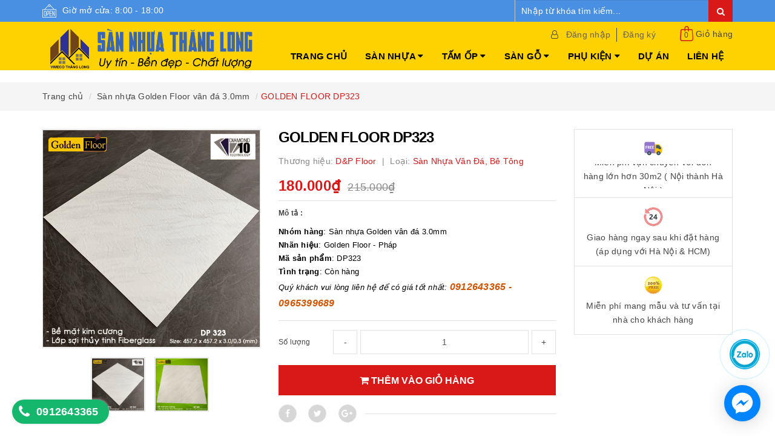

--- FILE ---
content_type: text/html; charset=utf-8
request_url: https://sannhuathanglong.com/golden-floor-dp323
body_size: 26378
content:
<!DOCTYPE html>
<html lang="vi">
	<head>
		<!-- Google Tag Manager -->
<script>(function(w,d,s,l,i){w[l]=w[l]||[];w[l].push({'gtm.start':
new Date().getTime(),event:'gtm.js'});var f=d.getElementsByTagName(s)[0],
j=d.createElement(s),dl=l!='dataLayer'?'&l='+l:'';j.async=true;j.src=
'https://www.googletagmanager.com/gtm.js?id='+i+dl;f.parentNode.insertBefore(j,f);
})(window,document,'script','dataLayer','GTM-PB6ZJFT');</script>
<!-- End Google Tag Manager -->
		<script>
			var dataLayer = window.dataLayer || [];
			dataLayer.push({
				'google_tag_params':
				{
					'ecomm_prodid': '16109148',
					'ecomm_pagetype': 'product',
					'ecomm_totalvalue': '180000',
				}
			});
		</script>
				<meta name="google-site-verification" content="vbEl0dz1ixtRiDosT1AblXJsQ97SoSaYvu-_ZfMCxUY" />
		<meta http-equiv="content-type" content="text/html;charset=utf-8" />
		<meta name="viewport" content="width=device-width, minimum-scale=1.0, maximum-scale=1.0, user-scalable=no">		
		<title>
			Báo giá sàn nhựa vân đá | sannhuathanglong.com
		</title>
		<!-- ================= Page description ================== -->
		<meta name="description" content="SÀN NHỰA VÂN ĐÁ GOLDEN DP323 - Quy cách: 457.2 x 457.2 x 3.0/0.3 (mm), 16 thanh/hộp = 3,34m2/hộp - Bề mặt: Vân đá - Chủng loại: Sàn dán keo, Bảo hành: 15 năm - Tính năng khác biệt: Bề mặt phủ KIM CƯƠNG chống trầy xước DIAMOND SURFACE, Chống trơn trượt R10. Lớp sợi thủy tinh FIBER GLASS chống co ngót, giãn nở. - Cấu tạo">
		<!-- ================= Meta ================== -->
		
		<meta name="keywords" content="GOLDEN FLOOR DP323, Sàn nhựa Golden Floor vân đá 3.0mm, sannhuathanglong.com, sannhuathanglong.com"/>
				
		<link rel="canonical" href="https://sannhuathanglong.com/golden-floor-dp323"/>
		<meta name='revisit-after' content='1 days' />
		<meta name="robots" content="noodp,index,follow" />
		<!-- ================= Favicon ================== -->
		
		<link rel="icon" href="//bizweb.dktcdn.net/100/348/582/themes/799733/assets/favicon.png?1744036522602" type="image/x-icon" />
		
		<!-- ================= Google Fonts ================== -->
		
		
			

		<!-- Facebook Open Graph meta tags -->
		

	<meta property="og:type" content="product">
	<meta property="og:title" content="GOLDEN FLOOR DP323">
	
		<meta property="og:image" content="http://bizweb.dktcdn.net/thumb/grande/100/348/582/products/510b660cc9352f6b7624.jpg?v=1722505187243">
		<meta property="og:image:secure_url" content="https://bizweb.dktcdn.net/thumb/grande/100/348/582/products/510b660cc9352f6b7624.jpg?v=1722505187243">
	
		<meta property="og:image" content="http://bizweb.dktcdn.net/thumb/grande/100/348/582/products/81eb79f4d6cd309369dc.jpg?v=1722505193620">
		<meta property="og:image:secure_url" content="https://bizweb.dktcdn.net/thumb/grande/100/348/582/products/81eb79f4d6cd309369dc.jpg?v=1722505193620">
	
	<meta property="og:price:amount" content="180.000">
	<meta property="og:price:currency" content="VND">

<meta property="og:description" content="SÀN NHỰA VÂN ĐÁ GOLDEN DP323 - Quy cách: 457.2 x 457.2 x 3.0/0.3 (mm), 16 thanh/hộp = 3,34m2/hộp - Bề mặt: Vân đá - Chủng loại: Sàn dán keo, Bảo hành: 15 năm - Tính năng khác biệt: Bề mặt phủ KIM CƯƠNG chống trầy xước DIAMOND SURFACE, Chống trơn trượt R10. Lớp sợi thủy tinh FIBER GLASS chống co ngót, giãn nở. - Cấu tạo">
<meta property="og:url" content="https://sannhuathanglong.com/golden-floor-dp323">
<meta property="og:site_name" content="sannhuathanglong.com">		
		
<script type="application/ld+json">
        {
        "@context": "http://schema.org",
        "@type": "BreadcrumbList",
        "itemListElement": 
        [
            {
                "@type": "ListItem",
                "position": 1,
                "item": 
                {
                  "@id": "https://sannhuathanglong.com",
                  "name": "Trang chủ"
                }
            },
      
            {
                "@type": "ListItem",
                "position": 2,
                "item": 
                {
                  "@id": "https://sannhuathanglong.com/golden-floor-dp323",
                  "name": "GOLDEN FLOOR DP323"
                }
            }
      
        
      
      
      
      
    
        ]
        }
</script>

		<!-- Plugin CSS -->			
		<link rel="stylesheet"
			  href="//maxcdn.bootstrapcdn.com/bootstrap/3.3.7/css/bootstrap.min.css"
			  integrity="sha384-BVYiiSIFeK1dGmJRAkycuHAHRg32OmUcww7on3RYdg4Va+PmSTsz/K68vbdEjh4u"
			  crossorigin="anonymous">
		<link rel="stylesheet" href="//maxcdn.bootstrapcdn.com/font-awesome/4.7.0/css/font-awesome.min.css">
		<link href="//bizweb.dktcdn.net/100/348/582/themes/799733/assets/owl.carousel.min.css?1744036522602" rel="stylesheet" type="text/css" media="all" />

		<!-- Build Main CSS -->								
		<link href="//bizweb.dktcdn.net/100/348/582/themes/799733/assets/base.scss.css?1744036522602" rel="stylesheet" type="text/css" media="all" />		
		<link href="//bizweb.dktcdn.net/100/348/582/themes/799733/assets/style.scss.css?1744036522602" rel="stylesheet" type="text/css" media="all" />		
		<link href="//bizweb.dktcdn.net/100/348/582/themes/799733/assets/update.scss.css?1744036522602" rel="stylesheet" type="text/css" media="all" />		
		<link href="//bizweb.dktcdn.net/100/348/582/themes/799733/assets/modules.scss.css?1744036522602" rel="stylesheet" type="text/css" media="all" />
		<link href="//bizweb.dktcdn.net/100/348/582/themes/799733/assets/responsive.scss.css?1744036522602" rel="stylesheet" type="text/css" media="all" />
		<link href="//bizweb.dktcdn.net/100/348/582/themes/799733/assets/update_stylesheet.scss.css?1744036522602" rel="stylesheet" type="text/css" media="all" />

		<!-- Header JS -->	
		<script src="//bizweb.dktcdn.net/100/348/582/themes/799733/assets/jquery-2.2.3.min.js?1744036522602" type="text/javascript"></script> 

		<!-- Bizweb javascript customer -->
		

		<!-- menu mobile -->
		<link href="//bizweb.dktcdn.net/100/348/582/themes/799733/assets/menu.scss.css?1744036522602" rel="stylesheet" type="text/css" media="all" />
		<script src="//bizweb.dktcdn.net/100/348/582/themes/799733/assets/menu.js?1744036522602" type="text/javascript"></script>

		<!-- Bizweb conter for header -->
		<script>
	var Bizweb = Bizweb || {};
	Bizweb.store = 'sannhuathanglong.mysapo.net';
	Bizweb.id = 348582;
	Bizweb.theme = {"id":799733,"name":"Raw Camera","role":"main"};
	Bizweb.template = 'product';
	if(!Bizweb.fbEventId)  Bizweb.fbEventId = 'xxxxxxxx-xxxx-4xxx-yxxx-xxxxxxxxxxxx'.replace(/[xy]/g, function (c) {
	var r = Math.random() * 16 | 0, v = c == 'x' ? r : (r & 0x3 | 0x8);
				return v.toString(16);
			});		
</script>
<script>
	(function () {
		function asyncLoad() {
			var urls = ["https://googleshopping.sapoapps.vn/conversion-tracker/global-tag/2814.js?store=sannhuathanglong.mysapo.net","https://googleshopping.sapoapps.vn/conversion-tracker/event-tag/2814.js?store=sannhuathanglong.mysapo.net","https://google-shopping.sapoapps.vn/conversion-tracker/global-tag/742.js?store=sannhuathanglong.mysapo.net","https://google-shopping.sapoapps.vn/conversion-tracker/event-tag/742.js?store=sannhuathanglong.mysapo.net"];
			for (var i = 0; i < urls.length; i++) {
				var s = document.createElement('script');
				s.type = 'text/javascript';
				s.async = true;
				s.src = urls[i];
				var x = document.getElementsByTagName('script')[0];
				x.parentNode.insertBefore(s, x);
			}
		};
		window.attachEvent ? window.attachEvent('onload', asyncLoad) : window.addEventListener('load', asyncLoad, false);
	})();
</script>


<script>
	window.BizwebAnalytics = window.BizwebAnalytics || {};
	window.BizwebAnalytics.meta = window.BizwebAnalytics.meta || {};
	window.BizwebAnalytics.meta.currency = 'VND';
	window.BizwebAnalytics.tracking_url = '/s';

	var meta = {};
	
	meta.product = {"id": 16109148, "vendor": "D&P floor", "name": "GOLDEN FLOOR DP323",
	"type": "Sàn nhựa vân đá, bê tông", "price": 180000 };
	
	
	for (var attr in meta) {
	window.BizwebAnalytics.meta[attr] = meta[attr];
	}
</script>

	
		<script src="/dist/js/stats.min.js?v=96f2ff2"></script>
	



<!-- Global site tag (gtag.js) - Google Analytics -->
<script async src="https://www.googletagmanager.com/gtag/js?id=G-FP7ERLEXXR"></script>
<script>
  window.dataLayer = window.dataLayer || [];
  function gtag(){dataLayer.push(arguments);}
  gtag('js', new Date());

  gtag('config', 'G-FP7ERLEXXR');
</script>

<!-- Global site tag (gtag.js) - Google Ads: 354492820 -->
<script async src="https://www.googletagmanager.com/gtag/js?id=AW-354492820"></script>
<script>
  window.dataLayer = window.dataLayer || [];
  function gtag(){dataLayer.push(arguments);}
  gtag('js', new Date());
  gtag('config', 'AW-354492820');
</script>
<script>

	window.enabled_enhanced_ecommerce = false;

</script>

<script>

	try {
		gtag('event', 'view_item', {
			items: [
				{
					id: 16109148,
					name: "GOLDEN FLOOR DP323",
					brand: "D&P floor",
					category: "Sàn nhựa vân đá, bê tông",
					variant: "Default Title",
					price: '180000'
				}
			]
		});
	} catch(e) { console.error('ga script error', e);}

</script>






<script>
	var eventsListenerScript = document.createElement('script');
	eventsListenerScript.async = true;
	
	eventsListenerScript.src = "/dist/js/store_events_listener.min.js?v=1b795e9";
	
	document.getElementsByTagName('head')[0].appendChild(eventsListenerScript);
</script>


<!-- Google One Tap -->
<script type="text/javascript">
	(function () {
		var iframe;
		if(window.innerWidth <= 800){
			setTimeout(init, 10000);
		} else {
			document.addEventListener('DOMContentLoaded', init);
		}
		function init() {
			if (document.cookie.indexOf('one-click-social-login-google-one-tap-shown') >= 0) {
                return;
            }
			iframe = document.createElement('iframe');
			iframe.id = "iframe-google-one-tap";
			iframe.src = 'https://store.mysapo.net/account/GoogleOneTap';
			iframe.setAttribute('allowtransparency', 'true');
			iframe.setAttribute('allow', 'identity-credentials-get');
			iframe.frameBorder = 0;
			iframe.height = '385px';
			window.addEventListener('message', handlePostMessage, false);
			document.body.appendChild(iframe); 
		}
		function handlePostMessage(e) {
			var eventName = e.data[0];
			var data = e.data[1];
			switch (eventName) {
				case 'setHeight':
					iframe.height = data;
					break;
				case 'setTop':
					if ((window.innerWidth <= 800)) {
						iframe.style = "z-index: 9999999; position: fixed; bottom: 0px; right: 0px;";
						iframe.width = '100%';
					}
					else {
						iframe.style = "z-index: 9999999; position: fixed; top: 0px; right: 0px;";
						iframe.width = '391px';
					}
					break;
				case 'setRedirect':
					location.href = data.url + '&ReturnUrl=' + location.href;
					break;
				case 'markClosedOneTap':
					var date = new Date();
					date.setTime(date.getTime() + (1*24*60*60*1000));
					document.cookie = "one-click-social-login-google-one-tap-shown=1; expires=" + date.toUTCString() + "; path=/";
					break;
			}
		}
	}())
</script>
<!-- End Google One Tap -->





		<script>
			var ProductReviewsAppUtil=ProductReviewsAppUtil || {};
		</script>
		<!-- Global site tag (gtag.js) - Google Ads: 373829659 -->
		<script async src="https://www.googletagmanager.com/gtag/js?id=AW-373829659"></script>
		<script>
			window.dataLayer = window.dataLayer || [];
			function gtag(){dataLayer.push(arguments);}
			gtag('js', new Date());

			gtag('config', 'AW-373829659');
			<link rel=”canonical” href=”https://sannhuathanglong.com/golden-floor-dp323”/>
		</script></head>
	<body>
		<!-- Google Tag Manager (noscript) -->
<noscript><iframe src="https://www.googletagmanager.com/ns.html?id=GTM-PB6ZJFT"
height="0" width="0" style="display:none;visibility:hidden"></iframe></noscript>
<!-- End Google Tag Manager (noscript) -->
				<div id="fb-root"></div>
		<!-- Main content -->
		<header class="header fw">
	<div class="topbar fw">
		<div class="container">
			<div class="row">
				
				<div class="hidden-xs col-sm-6 col-md-8 col-lg-8">
					<div class="custom_text">
						<img src="//bizweb.dktcdn.net/100/348/582/themes/799733/assets/icon_open.png?1744036522602" alt="Giờ mở cửa: 8:00 - 18:00">
						<span>Giờ mở cửa: 8:00 - 18:00</span>
					</div>
				</div>
				
				<div class="col-xs-12  col-sm-6 col-md-4 col-lg-4 ">
					<div class="top_search fw">
						<form action="/search" method="get">
							<input type="text" class="form-control" maxlength="70" name="query" id="search" placeholder="Nhập từ khóa tìm kiếm..." required>
							<button class="btn btn-default" type="submit">
								<i class="fa fa-search"></i>
							</button>
						</form>
					</div>
				</div>
			</div>
		</div>
	</div>

	<div class="main-header fw">
		<div class="container">
			<div class="row" id="main-header-mobile">

				
				<div class="col-xs-12 col-sm-6 col-md-4 col-lg-4 hidden-sm hidden-xs" id="logo-mobile">
					<div class="logo">
						<a href="/" title="sannhuathanglong.com">
							<img src="//bizweb.dktcdn.net/100/348/582/themes/799733/assets/logo2.png?1744036522602" alt="Logo sannhuathanglong.com" class="img-responsive">
						</a>
					</div>
				</div>
				<div class="col-xs-12 col-sm-6 col-md-4 col-lg-4 hidden-lg hidden-md" id="logo-mobile">
					<div class="logo">
						<a href="/" title="sannhuathanglong.com">
							<img src="//bizweb.dktcdn.net/100/348/582/themes/799733/assets/logo.png?1744036522602" alt="Logo sannhuathanglong.com" class="img-responsive">
						</a>
					</div>
				</div>
				<div class="col-xs-12 col-sm-6 col-md-8 col-lg-8" id="header-info-mobile">
					<div class="header-info fw hidden-xs">
						<div class="row">
							<div class="col-sm-12 col-md-12 col-lg-12">
								<div class="account-area fw">
									<ul class="account-info">
										
										<li>
											<a href="#" data-toggle="modal" data-target="#login_register" class="btn-transition login_btn" title="Đăng nhập">
												Đăng nhập
											</a>
										</li>
										<li>
											<a href="#" data-toggle="modal" data-target="#login_register" class="btn-transition register_btn" title="Đăng ký">
												Đăng ký
											</a>
										</li>
										
									</ul>

									<div class="top-cart-contain">
										<div class="mini-cart text-xs-center">
											<div class="heading-cart">
												<a href="/cart">
													<img src="//bizweb.dktcdn.net/100/348/582/themes/799733/assets/icon_cart.png?1744036522602" alt="Giỏ hàng">
													<span class="cartCount count_item_pr" id="cart-total">0</span>
													<span class="cart-text">Giỏ hàng</span>
												</a>
											</div>	
											<div class="top-cart-content">
												<ul id="cart-sidebar" class="mini-products-list count_li">
													<li class="list-item">
														<ul></ul>
													</li>
													<li class="action">
														<ul>
															<li class="li-fix-1">
																<div class="top-subtotal">
																	Tổng tiền thanh toán: 
																	<span class="price"></span>
																</div>
															</li>
															<li class="li-fix-2" style="">
																<div class="actions">
																	<a href="/cart" class="btn btn-primary">
																		<span>Giỏ hàng</span>
																	</a>
																	<a href="/checkout" class="btn btn-checkout btn-gray">
																		<span>Thanh toán</span>
																	</a>
																</div>
															</li>
														</ul>
													</li>
												</ul>
											</div>
										</div>
									</div>
								</div>
							</div>
						</div>
						<div class="row hidden-sm">
							<div class="col-md-12 col-lg-12">
								<div class="header-menu fw">
									<nav>
	<ul id="nav" class="nav">
		
		
		<li class="nav-item">
			<a class="nav-link" href="/" title="Trang chủ">
				Trang chủ
			</a>
		</li>
		
		
		
		<li class="nav-item">
			<a href="/" class="nav-link" title="Sàn nhựa">
				Sàn nhựa <i class="fa fa-caret-down" data-toggle="dropdown"></i>
			</a>
			<ul class="dropdown-menu">
				
				
				<li class="nav-item-lv2">
					<a class="nav-link" href="/san-nhua-hem-khoa-gia-go-glotex-4mm" title="Sàn nhựa Glotex SPC 4mm (Hàng Việt Nam chất lượng cao)">
						Sàn nhựa Glotex SPC 4mm (Hàng Việt Nam chất lượng cao)
					</a>
				</li>
				
				
				
				<li class="nav-item-lv2">
					<a class="nav-link" href="/san-nhua-hobi-wood-san-de-ixpe" title="Sàn nhựa Hobi Wood sẵn đế IXPE">
						Sàn nhựa Hobi Wood sẵn đế IXPE
					</a>
				</li>
				
				
				
				<li class="nav-item-lv2">
					<a class="nav-link" href="/san-nhua-hem-khoa-glotex-6mm" title="Sàn nhựa hèm khóa Glotex 6mm">
						Sàn nhựa hèm khóa Glotex 6mm
					</a>
				</li>
				
				
				
				<li class="nav-item-lv2">
					<a class="nav-link" href="/san-nhua-magic-spc-4-2mm" title="Sàn nhựa Magic SPC 4.2mm">
						Sàn nhựa Magic SPC 4.2mm
					</a>
				</li>
				
				
				
				<li class="nav-item-lv2">
					<a class="nav-link" href="/san-nhua-hem-khoa-magic-spc-6mm" title="Sàn nhựa Magic SPC 6mm">
						Sàn nhựa Magic SPC 6mm
					</a>
				</li>
				
				
				
				<li class="nav-item-lv2">
					<a class="nav-link" href="/san-nhua-gia-go-wintex-4mm" title="Sàn nhựa Wintex 4mm">
						Sàn nhựa Wintex 4mm
					</a>
				</li>
				
				
				
				<li class="nav-item-lv2">
					<a class="nav-link" href="/san-nhua-han-quoc-rosa" title="Sàn nhựa Hàn Quốc Rosa 4mm">
						Sàn nhựa Hàn Quốc Rosa 4mm
					</a>
				</li>
				
				
				
				<li class="nav-item-lv2">
					<a class="nav-link" href="/san-nhua-hem-khoa-van-da-glotex-4mm" title="Sàn nhựa hèm khóa vân đá -vân thảm Glotex 4mm">
						Sàn nhựa hèm khóa vân đá -vân thảm Glotex 4mm
					</a>
				</li>
				
				
				
				<li class="nav-item-lv2">
					<a class="nav-link" href="/san-nhua-han-quoc-rosa-5mm" title="Sàn nhựa Hàn Quốc Rosa 5mm">
						Sàn nhựa Hàn Quốc Rosa 5mm
					</a>
				</li>
				
				
				
				<li class="nav-item-lv2">
					<a class="nav-link" href="/san-nhua-xuong-ca-glotex-4mm" title="Sàn nhựa xương cá Glotex 4mm">
						Sàn nhựa xương cá Glotex 4mm
					</a>
				</li>
				
				
				
				<li class="nav-item-lv2">
					<a class="nav-link" href="/san-vinyl-y-te-chinyang-made-in-korea" title="Sàn Vinyl y tế CHINYANG - Made in Korea">
						Sàn Vinyl y tế CHINYANG - Made in Korea
					</a>
				</li>
				
				
				
				<li class="nav-item-lv2">
					<a class="nav-link" href="/san-nhua-xuong-ca-magic-6mm" title="Sàn nhựa xương cá Magic 6mm">
						Sàn nhựa xương cá Magic 6mm
					</a>
				</li>
				
				
				
				<li class="nav-item-lv2">
					<a class="nav-link" href="/san-nhua-magic-8-5mm" title="Sàn nhựa Magic 8.5mm">
						Sàn nhựa Magic 8.5mm
					</a>
				</li>
				
				
				
				<li class="dropdown-submenu nav-item-lv2">
					<a class="nav-link" href="/san-vinyl-cuon-made-in-korea" title="Sàn Vinyl cuộn  (Made in Korea)">
						Sàn Vinyl cuộn  (Made in Korea) <i class="fa fa-caret-right"></i>
					</a>
					<ul class="dropdown-menu">
												
						<li class="nav-item-lv3">
							<a class="nav-link" href="/san-vinyl-cuon-chin-yang-1-2mm-made-in-korea" title="Sàn Vinyl cuộn Chin Yang 1.2mm (Made in Korea)">
								Sàn Vinyl cuộn Chin Yang 1.2mm (Made in Korea)
							</a>
						</li>						
												
						<li class="nav-item-lv3">
							<a class="nav-link" href="/san-vinyl-cuon-chin-yang-1-6mm-made-in-korea" title="Sàn Vinyl cuộn Chin Yang 1.6mm (Made in Korea)">
								Sàn Vinyl cuộn Chin Yang 1.6mm (Made in Korea)
							</a>
						</li>						
						
					</ul>                      
				</li>
				
				
				
				<li class="nav-item-lv2">
					<a class="nav-link" href="/san-nhua-magic" title="Sàn nhựa Magic WPC 7mm">
						Sàn nhựa Magic WPC 7mm
					</a>
				</li>
				
				
				
				<li class="nav-item-lv2">
					<a class="nav-link" href="/san-nhua-golden-floor-van-da-3-0mm" title="Sàn nhựa Golden Floor vân đá 3.0mm">
						Sàn nhựa Golden Floor vân đá 3.0mm
					</a>
				</li>
				
				
				
				<li class="nav-item-lv2">
					<a class="nav-link" href="/san-nhua-golden-van-tham-3-0mm" title="Sàn nhựa Golden vân thảm 3.0mm">
						Sàn nhựa Golden vân thảm 3.0mm
					</a>
				</li>
				
				
				
				<li class="nav-item-lv2">
					<a class="nav-link" href="/san-nhua-dan-keo-maxfloor-2mm" title="Sàn nhựa dán keo Maxfloor 2mm">
						Sàn nhựa dán keo Maxfloor 2mm
					</a>
				</li>
				
				
				
				<li class="nav-item-lv2">
					<a class="nav-link" href="/san-nhua-tu-dinh-wintex-floor-2mm" title="Sàn nhựa tự dính Wintex floor - 2mm">
						Sàn nhựa tự dính Wintex floor - 2mm
					</a>
				</li>
				
				
				
				<li class="nav-item-lv2">
					<a class="nav-link" href="/san-nhua-chiu-luc-lam-gac-xep-gac-lung" title="Sàn nhựa chịu lực làm gác xép, gác lửng">
						Sàn nhựa chịu lực làm gác xép, gác lửng
					</a>
				</li>
				
				
			</ul>
		</li>
		
		
		
		<li class="nav-item">
			<a href="/tam-op" class="nav-link" title="Tấm ốp">
				Tấm ốp <i class="fa fa-caret-down" data-toggle="dropdown"></i>
			</a>
			<ul class="dropdown-menu">
				
				
				<li class="nav-item-lv2">
					<a class="nav-link" href="/tam-op-tuong-pvc-van-da" title="Tấm ốp tường PVC vân đá">
						Tấm ốp tường PVC vân đá
					</a>
				</li>
				
				
				
				<li class="nav-item-lv2">
					<a class="nav-link" href="/tam-op-pvc-nano-max-wall" title="Tấm ốp PVC Nano MAX WALL">
						Tấm ốp PVC Nano MAX WALL
					</a>
				</li>
				
				
				
				<li class="nav-item-lv2">
					<a class="nav-link" href="/tam-op-lam-song" title="Tấm ốp Lam sóng">
						Tấm ốp Lam sóng
					</a>
				</li>
				
				
				
				<li class="nav-item-lv2">
					<a class="nav-link" href="/thanh-da-nang-ngoai-troi" title="Thanh đa năng ngoài trời">
						Thanh đa năng ngoài trời
					</a>
				</li>
				
				
				
				<li class="nav-item-lv2">
					<a class="nav-link" href="/vach-ngan-phong-pvc" title="Vách ngăn phòng PVC">
						Vách ngăn phòng PVC
					</a>
				</li>
				
				
				
				<li class="nav-item-lv2">
					<a class="nav-link" href="/mat-bac-cau-thang-nhua-gia-go" title="Mặt bậc cầu thang nhựa giả gỗ">
						Mặt bậc cầu thang nhựa giả gỗ
					</a>
				</li>
				
				
			</ul>
		</li>
		
		
		
		<li class="nav-item">
			<a href="/san-go" class="nav-link" title="Sàn gỗ">
				Sàn gỗ <i class="fa fa-caret-down" data-toggle="dropdown"></i>
			</a>
			<ul class="dropdown-menu">
				
				
				<li class="nav-item-lv2">
					<a class="nav-link" href="/san-go-malaysia-fortune-8mm" title="Sàn gỗ Malaysia FORTUNE - 8mm">
						Sàn gỗ Malaysia FORTUNE - 8mm
					</a>
				</li>
				
				
				
				<li class="nav-item-lv2">
					<a class="nav-link" href="/san-go-malaysia-fortune-12mm" title="Sàn gỗ Malaysia FORTUNE - 12mm">
						Sàn gỗ Malaysia FORTUNE - 12mm
					</a>
				</li>
				
				
				
				<li class="nav-item-lv2">
					<a class="nav-link" href="/san-go-camsan-tho-nhi-ky" title="Sàn gỗ Thổ Nhĩ Kỳ - Camsan 8mm">
						Sàn gỗ Thổ Nhĩ Kỳ - Camsan 8mm
					</a>
				</li>
				
				
			</ul>
		</li>
		
		
		
		<li class="nav-item">
			<a href="/phu-kien" class="nav-link" title="Phụ kiện">
				Phụ kiện <i class="fa fa-caret-down" data-toggle="dropdown"></i>
			</a>
			<ul class="dropdown-menu">
				
				
				<li class="nav-item-lv2">
					<a class="nav-link" href="/phao-chan-tuong-cao-7-2cm" title="Phào chân tường">
						Phào chân tường
					</a>
				</li>
				
				
				
				<li class="nav-item-lv2">
					<a class="nav-link" href="/xop-lot-san-2mm" title="Xốp lót sàn 2mm">
						Xốp lót sàn 2mm
					</a>
				</li>
				
				
				
				<li class="nav-item-lv2">
					<a class="nav-link" href="/nep-san-nhua" title="Nẹp sàn nhựa">
						Nẹp sàn nhựa
					</a>
				</li>
				
				
			</ul>
		</li>
		
		
		
		<li class="nav-item">
			<a class="nav-link" href="/du-an" title="Dự án">
				Dự án
			</a>
		</li>
		
		
		
		<li class="nav-item">
			<a class="nav-link" href="/lien-he" title="Liên hệ">
				Liên hệ
			</a>
		</li>
		
		
	</ul>
</nav>
								</div>
							</div>
						</div>
					</div>
				</div>
			</div>
		</div>
	</div>
</header>
<div class="header-mobile">
	<div class="hidden-md hidden-lg">
		<div class="row">
			<div class="col-xs-12 col-sm-12">
				<div class="sidebar-menu sidebar_menu site-nav-mobile">
	<div class="sidebar-menu-title module-header">
		<div class="module-title">
			<i class="fa fa-bars"></i>
		</div>
		<a class="mobile-cart" href="/cart">
			<i class="fa fa-shopping-cart"></i>
			<span class="cart-count-mobile">0</span>
		</a>
	</div>
	<div class="sidebar-menu-content">
		<div class="sidebar-linklists mobile-menu-linklists">
			<ul>
				
				
				<li class="sidebar-menu-list menu-item ">
					<a class="ajaxLayer" href="/" title="Trang chủ">
						<span>Trang chủ</span>
					</a>
					
				</li>
				
				<li class="sidebar-menu-list menu-item ">
					<a class="ajaxLayer" href="/" title="Sàn nhựa">
						<span>Sàn nhựa</span>
					</a>
					
					<ul style="display: none" class="lv2">
						
						<li>
							<a class="ajaxLayer a_lv2" href="/san-nhua-hem-khoa-gia-go-glotex-4mm" title="Sàn nhựa Glotex SPC 4mm (Hàng Việt Nam chất lượng cao)">
								<span>Sàn nhựa Glotex SPC 4mm (Hàng Việt Nam chất lượng cao)</span>
							</a>
							
						</li>
						
						<li>
							<a class="ajaxLayer a_lv2" href="/san-nhua-hobi-wood-san-de-ixpe" title="Sàn nhựa Hobi Wood sẵn đế IXPE">
								<span>Sàn nhựa Hobi Wood sẵn đế IXPE</span>
							</a>
							
						</li>
						
						<li>
							<a class="ajaxLayer a_lv2" href="/san-nhua-hem-khoa-glotex-6mm" title="Sàn nhựa hèm khóa Glotex 6mm">
								<span>Sàn nhựa hèm khóa Glotex 6mm</span>
							</a>
							
						</li>
						
						<li>
							<a class="ajaxLayer a_lv2" href="/san-nhua-magic-spc-4-2mm" title="Sàn nhựa Magic SPC 4.2mm">
								<span>Sàn nhựa Magic SPC 4.2mm</span>
							</a>
							
						</li>
						
						<li>
							<a class="ajaxLayer a_lv2" href="/san-nhua-hem-khoa-magic-spc-6mm" title="Sàn nhựa Magic SPC 6mm">
								<span>Sàn nhựa Magic SPC 6mm</span>
							</a>
							
						</li>
						
						<li>
							<a class="ajaxLayer a_lv2" href="/san-nhua-gia-go-wintex-4mm" title="Sàn nhựa Wintex 4mm">
								<span>Sàn nhựa Wintex 4mm</span>
							</a>
							
						</li>
						
						<li>
							<a class="ajaxLayer a_lv2" href="/san-nhua-han-quoc-rosa" title="Sàn nhựa Hàn Quốc Rosa 4mm">
								<span>Sàn nhựa Hàn Quốc Rosa 4mm</span>
							</a>
							
						</li>
						
						<li>
							<a class="ajaxLayer a_lv2" href="/san-nhua-hem-khoa-van-da-glotex-4mm" title="Sàn nhựa hèm khóa vân đá -vân thảm Glotex 4mm">
								<span>Sàn nhựa hèm khóa vân đá -vân thảm Glotex 4mm</span>
							</a>
							
						</li>
						
						<li>
							<a class="ajaxLayer a_lv2" href="/san-nhua-han-quoc-rosa-5mm" title="Sàn nhựa Hàn Quốc Rosa 5mm">
								<span>Sàn nhựa Hàn Quốc Rosa 5mm</span>
							</a>
							
						</li>
						
						<li>
							<a class="ajaxLayer a_lv2" href="/san-nhua-xuong-ca-glotex-4mm" title="Sàn nhựa xương cá Glotex 4mm">
								<span>Sàn nhựa xương cá Glotex 4mm</span>
							</a>
							
						</li>
						
						<li>
							<a class="ajaxLayer a_lv2" href="/san-vinyl-y-te-chinyang-made-in-korea" title="Sàn Vinyl y tế CHINYANG - Made in Korea">
								<span>Sàn Vinyl y tế CHINYANG - Made in Korea</span>
							</a>
							
						</li>
						
						<li>
							<a class="ajaxLayer a_lv2" href="/san-nhua-xuong-ca-magic-6mm" title="Sàn nhựa xương cá Magic 6mm">
								<span>Sàn nhựa xương cá Magic 6mm</span>
							</a>
							
						</li>
						
						<li>
							<a class="ajaxLayer a_lv2" href="/san-nhua-magic-8-5mm" title="Sàn nhựa Magic 8.5mm">
								<span>Sàn nhựa Magic 8.5mm</span>
							</a>
							
						</li>
						
						<li>
							<a class="ajaxLayer a_lv2" href="/san-vinyl-cuon-made-in-korea" title="Sàn Vinyl cuộn  (Made in Korea)">
								<span>Sàn Vinyl cuộn  (Made in Korea)</span>
							</a>
							
							<ul style="display: none;" class="lv3">
								
								<li>
									<a class="ajaxLayer a_lv3" href="/san-vinyl-cuon-chin-yang-1-2mm-made-in-korea" title="Sàn Vinyl cuộn Chin Yang 1.2mm (Made in Korea)">
										<span>Sàn Vinyl cuộn Chin Yang 1.2mm (Made in Korea)</span>
									</a>
								</li>
								
								<li>
									<a class="ajaxLayer a_lv3" href="/san-vinyl-cuon-chin-yang-1-6mm-made-in-korea" title="Sàn Vinyl cuộn Chin Yang 1.6mm (Made in Korea)">
										<span>Sàn Vinyl cuộn Chin Yang 1.6mm (Made in Korea)</span>
									</a>
								</li>
								
							</ul>
							
						</li>
						
						<li>
							<a class="ajaxLayer a_lv2" href="/san-nhua-magic" title="Sàn nhựa Magic WPC 7mm">
								<span>Sàn nhựa Magic WPC 7mm</span>
							</a>
							
						</li>
						
						<li>
							<a class="ajaxLayer a_lv2" href="/san-nhua-golden-floor-van-da-3-0mm" title="Sàn nhựa Golden Floor vân đá 3.0mm">
								<span>Sàn nhựa Golden Floor vân đá 3.0mm</span>
							</a>
							
						</li>
						
						<li>
							<a class="ajaxLayer a_lv2" href="/san-nhua-golden-van-tham-3-0mm" title="Sàn nhựa Golden vân thảm 3.0mm">
								<span>Sàn nhựa Golden vân thảm 3.0mm</span>
							</a>
							
						</li>
						
						<li>
							<a class="ajaxLayer a_lv2" href="/san-nhua-dan-keo-maxfloor-2mm" title="Sàn nhựa dán keo Maxfloor 2mm">
								<span>Sàn nhựa dán keo Maxfloor 2mm</span>
							</a>
							
						</li>
						
						<li>
							<a class="ajaxLayer a_lv2" href="/san-nhua-tu-dinh-wintex-floor-2mm" title="Sàn nhựa tự dính Wintex floor - 2mm">
								<span>Sàn nhựa tự dính Wintex floor - 2mm</span>
							</a>
							
						</li>
						
						<li>
							<a class="ajaxLayer a_lv2" href="/san-nhua-chiu-luc-lam-gac-xep-gac-lung" title="Sàn nhựa chịu lực làm gác xép, gác lửng">
								<span>Sàn nhựa chịu lực làm gác xép, gác lửng</span>
							</a>
							
						</li>
						
					</ul>
					
				</li>
				
				<li class="sidebar-menu-list menu-item ">
					<a class="ajaxLayer" href="/tam-op" title="Tấm ốp">
						<span>Tấm ốp</span>
					</a>
					
					<ul style="display: none" class="lv2">
						
						<li>
							<a class="ajaxLayer a_lv2" href="/tam-op-tuong-pvc-van-da" title="Tấm ốp tường PVC vân đá">
								<span>Tấm ốp tường PVC vân đá</span>
							</a>
							
						</li>
						
						<li>
							<a class="ajaxLayer a_lv2" href="/tam-op-pvc-nano-max-wall" title="Tấm ốp PVC Nano MAX WALL">
								<span>Tấm ốp PVC Nano MAX WALL</span>
							</a>
							
						</li>
						
						<li>
							<a class="ajaxLayer a_lv2" href="/tam-op-lam-song" title="Tấm ốp Lam sóng">
								<span>Tấm ốp Lam sóng</span>
							</a>
							
						</li>
						
						<li>
							<a class="ajaxLayer a_lv2" href="/thanh-da-nang-ngoai-troi" title="Thanh đa năng ngoài trời">
								<span>Thanh đa năng ngoài trời</span>
							</a>
							
						</li>
						
						<li>
							<a class="ajaxLayer a_lv2" href="/vach-ngan-phong-pvc" title="Vách ngăn phòng PVC">
								<span>Vách ngăn phòng PVC</span>
							</a>
							
						</li>
						
						<li>
							<a class="ajaxLayer a_lv2" href="/mat-bac-cau-thang-nhua-gia-go" title="Mặt bậc cầu thang nhựa giả gỗ">
								<span>Mặt bậc cầu thang nhựa giả gỗ</span>
							</a>
							
						</li>
						
					</ul>
					
				</li>
				
				<li class="sidebar-menu-list menu-item ">
					<a class="ajaxLayer" href="/san-go" title="Sàn gỗ">
						<span>Sàn gỗ</span>
					</a>
					
					<ul style="display: none" class="lv2">
						
						<li>
							<a class="ajaxLayer a_lv2" href="/san-go-malaysia-fortune-8mm" title="Sàn gỗ Malaysia FORTUNE - 8mm">
								<span>Sàn gỗ Malaysia FORTUNE - 8mm</span>
							</a>
							
						</li>
						
						<li>
							<a class="ajaxLayer a_lv2" href="/san-go-malaysia-fortune-12mm" title="Sàn gỗ Malaysia FORTUNE - 12mm">
								<span>Sàn gỗ Malaysia FORTUNE - 12mm</span>
							</a>
							
						</li>
						
						<li>
							<a class="ajaxLayer a_lv2" href="/san-go-camsan-tho-nhi-ky" title="Sàn gỗ Thổ Nhĩ Kỳ - Camsan 8mm">
								<span>Sàn gỗ Thổ Nhĩ Kỳ - Camsan 8mm</span>
							</a>
							
						</li>
						
					</ul>
					
				</li>
				
				<li class="sidebar-menu-list menu-item ">
					<a class="ajaxLayer" href="/phu-kien" title="Phụ kiện">
						<span>Phụ kiện</span>
					</a>
					
					<ul style="display: none" class="lv2">
						
						<li>
							<a class="ajaxLayer a_lv2" href="/phao-chan-tuong-cao-7-2cm" title="Phào chân tường">
								<span>Phào chân tường</span>
							</a>
							
						</li>
						
						<li>
							<a class="ajaxLayer a_lv2" href="/xop-lot-san-2mm" title="Xốp lót sàn 2mm">
								<span>Xốp lót sàn 2mm</span>
							</a>
							
						</li>
						
						<li>
							<a class="ajaxLayer a_lv2" href="/nep-san-nhua" title="Nẹp sàn nhựa">
								<span>Nẹp sàn nhựa</span>
							</a>
							
						</li>
						
					</ul>
					
				</li>
				
				<li class="sidebar-menu-list menu-item ">
					<a class="ajaxLayer" href="/du-an" title="Dự án">
						<span>Dự án</span>
					</a>
					
				</li>
				
				<li class="sidebar-menu-list menu-item ">
					<a class="ajaxLayer" href="/lien-he" title="Liên hệ">
						<span>Liên hệ</span>
					</a>
					
				</li>
				
				
				<li class="sidebar-menu-list menu-item">
					<a href="/account/login" class="btn-transition login_btn" title="Đăng nhập">
						<i class="fa fa-sign-in"></i> Đăng nhập
					</a>
				</li>
				<li class="sidebar-menu-list menu-item">
					<a href="/account/register" class="btn-transition register_btn" title="Đăng ký">
						<i class="fa fa-user-plus"></i> Đăng ký
					</a>
				</li>
				
			</ul>
		</div>
	</div>
</div>
			</div>
		</div>
	</div>
</div>

<div class="modal fade login_register" id="login_register" tabindex="-1" role="dialog" aria-hidden="true">
     <div class="modal-dialog wrap-modal-login" role="document">
          <div class="text-xs-center" id="login_popup">
               <div id="login">
                    <h4 class="title-modal">Đăng nhập</h4>
                    <div class="fw red">Bạn chưa có tài khoản ? <a href="#" class="register_btn" title="Đăng ký">Đăng ký ngay</a></div>
                    <div class="row">
                         <div class="col-xs-12 col-sm-12 col-md-12 col-lg-12 col-hg-12">
                              <form method="post" action="/account/login" id="customer_login" accept-charset="UTF-8"><input name="FormType" type="hidden" value="customer_login"/><input name="utf8" type="hidden" value="true"/>
                              
                              <div class="fw clearfix">
                                   <fieldset class="form-group">
                                        <label>Email *</label>
                                        <input type="email" class="form-control form-control-lg" value="" name="email" id="customer_email" pattern="[a-z0-9._%+-]+@[a-z0-9.-]+\.[a-z]{2,4}$" placeholder="Nhập Email" required>
                                   </fieldset>
                                   <fieldset class="form-group">
                                        <label>Mật khẩu *</label>
                                        <input type="password" class="form-control form-control-lg" value="" name="password" id="customer_password" placeholder="Nhập mật khẩu" required>
                                   </fieldset>
                                   <p>Quên mật khẩu ? Nhấn vào <a href="#" class="btn-link-style btn-link-style-active" onclick="showRecoverPasswordForm();return false;">đây</a></p>
                                   <fieldset class="form-group">
                                        <button class="btn btn_account col-xs-12" type="submit" value="">Đăng nhập</button>
                                        <button type="button" class="btn btn_account col-xs-12" data-dismiss="modal">Hủy</button>
                                   </fieldset>
                              </div>
                              </form>
                         </div>
                    </div>
               </div>
          </div>
          <div id="recover-password" style="display:none;" class="form-signup">
               <h4 class="title-modal">Lấy lại mật khẩu</h4>
               <p>Chúng tôi sẽ gửi thông tin lấy lại mật khẩu vào email đăng ký tài khoản của bạn</p>
               <form method="post" action="/account/recover" id="recover_customer_password" accept-charset="UTF-8"><input name="FormType" type="hidden" value="recover_customer_password"/><input name="utf8" type="hidden" value="true"/>
               <div class="form-signup">
                    
               </div>
               <div class="form-signup clearfix">
                    <fieldset class="form-group">
                         <input type="email" class="form-control form-control-lg" value="" name="Email" id="recover-email" placeholder="Email" required>
                    </fieldset>
               </div>
               <div class="action_bottom">
                    <button class="btn" type="submit" value="Gửi">Gửi</button>
                    <span>hoặc</span>
                    <button class="btn" onclick="hideRecoverPasswordForm();return false;">Hủy</button>
               </div>
               </form>
          </div>
          <script>
               function showRecoverPasswordForm() {
                    document.getElementById('recover-password').style.display = 'block';
                    document.getElementById('login').style.display = 'none';
               }

               function hideRecoverPasswordForm() {
                    document.getElementById('recover-password').style.display = 'none';
                    document.getElementById('login').style.display = 'block';
               }
               if (window.location.hash == '#recover') {
                    showRecoverPasswordForm()
               }
          </script>
          <div class="text-xs-center" id="register_popup">
               <div id="register">
                    <h4 class="title-modal">Đăng ký tài khoản</h4>
                    <div class="row">
                         <div class="col-xs-12 col-sm-12 col-md-12 col-lg-12 col-hg-12">
                              <form method="post" action="/account/register" id="customer_register" accept-charset="UTF-8"><input name="FormType" type="hidden" value="customer_register"/><input name="utf8" type="hidden" value="true"/><input type="hidden" id="Token-f23f5c40f00c424d9638ec45ac9b47be" name="Token" /><script src="https://www.google.com/recaptcha/api.js?render=6Ldtu4IUAAAAAMQzG1gCw3wFlx_GytlZyLrXcsuK"></script><script>grecaptcha.ready(function() {grecaptcha.execute("6Ldtu4IUAAAAAMQzG1gCw3wFlx_GytlZyLrXcsuK", {action: "customer_register"}).then(function(token) {document.getElementById("Token-f23f5c40f00c424d9638ec45ac9b47be").value = token});});</script> 
                              <div class="fw clearfix">
                                   <fieldset class="form-group">
                                        <label>Tên *</label>
                                        <input type="text" class="form-control form-control-lg" value="" name="firstName" id="firstName" placeholder="Họ và tên" required>
                                   </fieldset>
                                   <fieldset class="form-group">
                                        <label>Email *</label>
                                        <input type="email" class="form-control form-control-lg" value="" name="email" id="email" pattern="[a-z0-9._%+-]+@[a-z0-9.-]+\.[a-z]{2,4}$" placeholder="Email" required>
                                   </fieldset>
								   <fieldset class="form-group">
                                        <label>Số điện thoại *</label>
                                        <input type="text" class="form-control form-control-lg" value="" name="phone" id="phone" pattern="\d+" placeholder="Số điện thoại" required>
                                   </fieldset>
                                   <fieldset class="form-group">
                                        <label>Mật khẩu *</label>
                                        <input type="password" class="form-control form-control-lg" value="" name="password" id="password" placeholder="Mật khẩu" required>
                                   </fieldset>
                                   <fieldset class="form-group">
                                        <button class="btn btn_account col-xs-12" onClick="return fsubmit();">Đăng ký</button>
                                   </fieldset>
                              </div>
                              </form> 
                              <div class="other_ways">
                                   Bạn đã có tài khoản, hãy <a href="#" class="login_btn" title="Đăng nhập">đăng nhập</a>
                              </div>
                         </div>
                    </div>
               </div>
          </div>
     </div>
</div>

<script>
     var firstNamePopUp = document.getElementById('firstName');

     function fsubmit() {
          if (firstNamePopUp.value.length > 50) {
               alert('Tên quá dài. Vui lòng đặt tên ngắn hơn 50 ký tự');
               firstNamePopUp.focus();
               firstNamePopUp.select();
               return false;
          }
     }

     function ftest() {
          if ($('#login_popup').css('display') == 'block') {
               register_click();
          } else if ($('#register_popup').css('display') == 'block') {
               login_click();
          }
     }

     function login_click() {
          $("#login_popup").show();
          $("#recover-password").hide();
          $("#login").show();
          $("#register_popup").hide();
          $('.other_action a').addClass('register_btn').removeClass('login_btn').attr('title', 'Đăng ký').text('Đăng ký').val('Đăng ký');
     }

     function register_click() {
          $("#register_popup").show();
          $("#login_popup").hide();
          $('.other_action a').addClass('login_btn').removeClass('register_btn').attr('title', 'Đăng nhập').text('Đăng nhập').val('Đăng nhập');
     }

     $('.login_btn').on('click', function() {
          login_click();
     });

     $(".register_btn").on('click', function() {
          register_click();
     });
</script>
		
		<section class="bread-crumb">
	<span class="crumb-border"></span>
	<div class="container">
		<div class="row">
			<div class="col-xs-12">
				<ul class="breadcrumb list-unstyled">					
					<li class="home">
						<a  href="/" ><span >Trang chủ</span></a>						
					</li>
					
					
					<li>
						<a class="changeurl"  href="/san-nhua-golden-floor-van-da-3-0mm"><span >Sàn nhựa Golden Floor vân đá 3.0mm</span></a>						
					</li>
					
					<li><strong><span>GOLDEN FLOOR DP323</span></strong></li>
					
				</ul>
			</div>
		</div>
	</div>
</section>
		
		





<section class="product-template product" itemscope itemtype="http://schema.org/Product">
	<meta itemprop="category" content="Sàn nhựa Golden Floor vân đá 3.0mm">
	<meta itemprop="category" content="Sàn nhựa Golden Floor vân đá 3.0mm">
	<meta itemprop="url" content="//sannhuathanglong.com/golden-floor-dp323">
	<meta itemprop="name" content="GOLDEN FLOOR DP323">
	<meta itemprop="image" content="http://bizweb.dktcdn.net/thumb/grande/100/348/582/products/510b660cc9352f6b7624.jpg?v=1722505187243">
	<meta itemprop="description" content="Nhóm hàng:&nbsp;Sàn nhựa Golden vân đá 3.0mm
Nhãn hiệu:&nbsp;Golden Floor - Pháp
Mã sản phẩm:&nbsp;DP323
Tình trạng:&nbsp;Còn hàng
Quý khách vui lòng liên hệ để có giá tốt nhất:&nbsp;0912643365...">
	<div class="d-none hidden" itemprop="brand" itemtype="https://schema.org/Brand" itemscope>
		<meta itemprop="name" content="D&P floor" />
	</div>

	<meta itemprop="model" content="">
	<div class="d-none hidden" itemprop="offers" itemscope itemtype="http://schema.org/Offer">
		<div class="inventory_quantity hidden" itemscope itemtype="http://schema.org/ItemAvailability">
			<span class="a-stock" itemprop="supersededBy">
				Còn hàng
			</span>
		</div>
		<link itemprop="availability" href="http://schema.org/InStock">
		<meta itemprop="priceCurrency" content="VND">
		<meta itemprop="price" content="180000">
		<meta itemprop="url" content="https://sannhuathanglong.com/golden-floor-dp323">
		<span itemprop="UnitPriceSpecification" itemscope itemtype="https://schema.org/Downpayment">
			<meta itemprop="priceType" content="180000">
		</span>
		<span itemprop="UnitPriceSpecification" itemscope itemtype="https://schema.org/Downpayment">
			<meta itemprop="priceSpecification" content="215000">
		</span>
		<meta itemprop="priceValidUntil" content="2099-01-01">

		<div itemprop="shippingDetails" itemtype="https://schema.org/OfferShippingDetails" itemscope>
			<div itemprop="shippingRate" itemtype="https://schema.org/MonetaryAmount" itemscope>
				<meta itemprop="value" content="3.49" />
				<meta itemprop="currency" content="USD" />
			</div>
			<div itemprop="shippingDestination" itemtype="https://schema.org/DefinedRegion" itemscope>
				<meta itemprop="addressCountry" content="US" />
			</div>
			<div itemprop="deliveryTime" itemtype="https://schema.org/ShippingDeliveryTime" itemscope>
				<div itemprop="handlingTime" itemtype="https://schema.org/QuantitativeValue" itemscope>


<meta itemprop="minValue" content="0" />
					<meta itemprop="maxValue" content="1" />
					<meta itemprop="unitCode" content="DAY" />
				</div>
				<div itemprop="transitTime" itemtype="https://schema.org/QuantitativeValue" itemscope>
					<meta itemprop="minValue" content="1" />
					<meta itemprop="maxValue" content="5" />
					<meta itemprop="unitCode" content="DAY" />
				</div>
			</div>

		</div>
		<div itemprop="hasMerchantReturnPolicy" itemtype="https://schema.org/MerchantReturnPolicy" itemscope>
			<meta itemprop="applicableCountry" content="EE" />
			<meta itemprop="returnPolicyCategory" content="https://schema.org/MerchantReturnFiniteReturnWindow" />
			<meta itemprop="merchantReturnDays" content="30" />
			<meta itemprop="returnMethod" content="https://schema.org/ReturnByMail" />
			<meta itemprop="returnFees" content="https://schema.org/FreeReturn" />
		</div>
	</div>
	<div class="d-none hidden" id="https://sannhuathanglong.com" itemprop="seller" itemtype="http://schema.org/Organization" itemscope>
		<meta itemprop="name" content="sannhuathanglong.com" />
		<meta itemprop="url" content="https://sannhuathanglong.com" />
		<meta itemprop="logo" content="http://bizweb.dktcdn.net/100/348/582/themes/799733/assets/logo.png?1744036522602" />
	</div>


	
	
	<div class="container">
		<div class="row">
			<div class="details-product">
				<div class="col-xs-12 col-sm-12 col-md-4 col-lg-4 images-pro">
					<div class="large-image">
						<a href="//bizweb.dktcdn.net/thumb/1024x1024/100/348/582/products/510b660cc9352f6b7624.jpg?v=1722505187243" class="large_image_url checkurl dp-flex" data-rel="prettyPhoto[product-gallery]">
							
							<img id="zoom_01" class="img-responsive" src="//bizweb.dktcdn.net/thumb/grande/100/348/582/products/510b660cc9352f6b7624.jpg?v=1722505187243" alt="golden-floor-dp323">
							
						</a>
					</div>

					
					<div class="imgthumb-prolist">
						<div id="gallery_01" class="owl-carousel owl-theme owl-nav-circle" data-nav="true" data-lg-items="3" data-md-items="3" data-sm-items="6" data-xs-items="4" data-xxs-items="3" data-margin="5" data-auto-height="true">
							
							<div class="item">
								<a href="javascript:void(0);" data-image="//bizweb.dktcdn.net/thumb/grande/100/348/582/products/510b660cc9352f6b7624.jpg?v=1722505187243" data-zoom-image="//bizweb.dktcdn.net/thumb/1024x1024/100/348/582/products/510b660cc9352f6b7624.jpg?v=1722505187243">
									<img src="//bizweb.dktcdn.net/thumb/small/100/348/582/products/510b660cc9352f6b7624.jpg?v=1722505187243" class="img-responsive" alt="golden-floor-dp323">
								</a>
							</div>
							
							<div class="item">
								<a href="javascript:void(0);" data-image="//bizweb.dktcdn.net/thumb/grande/100/348/582/products/81eb79f4d6cd309369dc.jpg?v=1722505193620" data-zoom-image="//bizweb.dktcdn.net/thumb/1024x1024/100/348/582/products/81eb79f4d6cd309369dc.jpg?v=1722505193620">
									<img src="//bizweb.dktcdn.net/thumb/small/100/348/582/products/81eb79f4d6cd309369dc.jpg?v=1722505193620" class="img-responsive" alt="golden-floor-dp323">
								</a>
							</div>
							
						</div>
					</div>
					
				</div>

				<div class="col-xs-12 col-sm-12 col-md-4 col-lg-5 details-pro">
					<h1 class="title-head">Golden floor dp323</h1>
					

					
					<p class="product_vendor">
						<span itemprop="brand" itemscope itemtype="http://schema.org/Organization">
							Thương hiệu: <strong itemprop="name">D&P floor</strong>
						</span>
						<span>
							Loại: <strong itemprop="model">Sàn nhựa vân đá, bê tông</strong>
						</span>
					</p>
					

					<div class="product-review rated_star">
						<div class="bizweb-product-reviews-badge" data-id="16109148"></div>
					</div>

					

<div class="price-box price-loop-style price-box-product" itemscope itemtype="http://schema.org/Offer">
	
		
			
				<span class="special-price">
					<span class="price" itemprop="price">180.000₫</span>
					<meta itemprop="priceCurrency" content="VND">
				</span>
				<span class="old-price">
					<span class="price" itemprop="priceSpecification">
						
							215.000₫
						
					</span>
					<meta itemprop="priceCurrency" content="VND">
				</span>
			
		
	
</div>

					
					<label>
						<strong>Mô tả : </strong>
					</label>
					<div class="product-summary product_description">
						<div class="rte description">
							
							<p><b>Nhóm hàng</b>:&nbsp;Sàn nhựa Golden vân đá 3.0mm</p>
<p><b>Nhãn hiệu</b>:&nbsp;Golden Floor - Pháp</p>
<p><b>Mã sản phẩm</b>:&nbsp;DP323</p>
<p><b>Tình trạng</b>:&nbsp;Còn hàng</p>
<p><i>Quý khách vui lòng liên hệ để có giá tốt nhất:&nbsp;<span style="color:#d35400;"><span style="font-size:16px;"><strong>0912643365 - 0965399689</strong></span></span></i></p>
							
						</div>
					</div>
					

					<div class="form-product">
						<form enctype="multipart/form-data" id="add-to-cart-form" action="/cart/add" method="post" class="form-inline">
							
							<div class="box-variant clearfix ">
								
								
								<input type="hidden" name="variantId" value="28442505" />
								
							</div>

							<div class="form-group product_quantity ">
								<label class="form-control-label">Số lượng</label>
								<button onclick="var result = document.getElementById('qty'); var qty = result.value; if( !isNaN( qty ) &amp;&amp; qty > 1 ) result.value--;return false;" class="reduced btn btn-ipnb" type="button">-</button>
								<input type="text" class="form-control text-xs-center qty" title="Số lượng" value="1" maxlength="3" id="qty" name="quantity" onkeyup="valid(this,'numbers')" onblur="valid(this,'numbers')">
								<button onclick="var result = document.getElementById('qty'); var qty = result.value; if( !isNaN( qty )) result.value++;return false;" class="increase btn btn-ipnb" type="button">+</button>
							</div>

							<!-- BUTTON ACTIONS -->
							<input class="hidden" type="hidden" name="variantId" value="28442505" />
							<div class="button_actions">
								
								
								
								<button type="submit" class="btn btn-buy btn-transition btn-cart btn_buy add_to_cart" title="Thêm vào giỏ hàng">
									<span><i class="fa fa-shopping-cart"></i> Thêm vào giỏ hàng</span>
								</button>
								
								
								
							</div>
							<!-- END BUTTON ACTIONS -->
						</form>
					</div>

					

					
					<div class="social-sharing">
						
  
  



<div class="social-media" data-permalink="https://sannhuathanglong.com/golden-floor-dp323">
	<div class="sharing-item">
		
		<a target="_blank" href="//www.facebook.com/sharer.php?u=https://sannhuathanglong.com/golden-floor-dp323" class="share-facebook bg-gray hv-bg-facebook" title="Chia sẻ lên Facebook">
			<i class="fa fa-facebook btn-transition"></i>
		</a>
		

		
		<a target="_blank" href="//twitter.com/share?text=golden-floor-dp323&amp;url=https://sannhuathanglong.com/golden-floor-dp323" class="share-twitter bg-gray hv-bg-twitter" title="Chia sẻ lên Twitter">
			<i class="fa fa-twitter btn-transition"></i>
		</a>
		

		
		<a target="_blank" href="//plus.google.com/share?url=https://sannhuathanglong.com/golden-floor-dp323" class="share-google bg-gray hv-bg-google-plus" title="+1">
			<i class="fa fa-google-plus btn-transition"></i>
		</a>
		
	</div>
	<span></span>
</div>
					</div>
					
				</div>

				<div class="col-xs-12 col-sm-12 col-md-4 col-lg-3">
					<div class="product-privacy">
						<div class="row">
							<div class="col-xs-12 col-sm-12 col-md-12 col-lg-12">
								
								
								
								
								
								<div class="privacy-index privacy-index-1 rotateZ col-sm-6 col-md-12 col-lg-12">
									<div class="privacy-image dp-flex">
										<img class="img-responsive" src="//bizweb.dktcdn.net/thumb/icon/100/348/582/themes/799733/assets/privacy_1_image.png?1744036522602" alt="chinh-sach" />
									</div>
									<div class="privacy-info dp-flex text2line">
										Miễn phí vận chuyển với đơn hàng lớn hơn 30m2 ( Nội thành Hà Nội )
									</div>
								</div>
								
								
								
								
								
								
								<div class="privacy-index privacy-index-2 rotateZ col-sm-6 col-md-12 col-lg-12">
									<div class="privacy-image dp-flex">
										<img class="img-responsive" src="//bizweb.dktcdn.net/thumb/icon/100/348/582/themes/799733/assets/privacy_2_image.png?1744036522602" alt="chinh-sach" />
									</div>
									<div class="privacy-info dp-flex text2line">
										Giao hàng ngay sau khi đặt hàng (áp dụng với Hà Nội & HCM)
									</div>
								</div>
								
								
								
								
								
								
								<div class="privacy-index privacy-index-3 rotateZ col-sm-6 col-md-12 col-lg-12">
									<div class="privacy-image dp-flex">
										<img class="img-responsive" src="//bizweb.dktcdn.net/thumb/icon/100/348/582/themes/799733/assets/privacy_3_image.png?1744036522602" alt="chinh-sach" />
									</div>
									<div class="privacy-info dp-flex text2line">
										Miễn phí mang mẫu và tư vấn tại nhà cho khách hàng
									</div>
								</div>
								
								
								
								
								
								
								
							</div>
						</div>
					</div>
				</div>
			</div>
		</div>

		
		<div class="row">
			<div class="col-xs-12 col-sm-12 col-md-12 col-lg-12">
				<div class="product-tab e-tabs">
					<ul class="tabs tabs-title clearfix">									
						
						
						
						
						
						<li class="tab-link" data-tab="tab-1">
							<h5 class="tab_title">
								<span>Chi tiết sản phẩm</span>
							</h5>
						</li>
						
						
						
						
						
						
						
						
						
						
						
						
						
						
						
						
						
						
						
						
						
						
					</ul>

					
					<div id="tab-1" class="tab-content">
						<div class="rte">
							<p><strong>SÀN NHỰA VÂN ĐÁ GOLDEN DP323</strong></p>
<p>- Quy cách: 457.2 x 457.2 x 3.0/0.3 (mm),&nbsp;16 thanh/hộp = 3,34m2/hộp</p>
<p>- Bề mặt: Vân đá</p>
<p>- Chủng loại: Sàn dán keo, Bảo hành: 15 năm</p>
<p>- Tính năng khác biệt: Bề mặt phủ&nbsp;KIM CƯƠNG&nbsp;chống trầy xước&nbsp;DIAMOND SURFACE, Chống trơn trượt&nbsp;R10. Lớp sợi thủy tinh&nbsp;FIBER GLASS&nbsp;chống co ngót, giãn nở.</p>
<p>- Cấu tạo cơ bản: Nhựa PVC nguyên sinh&nbsp;AN TOÀN CHO SỨC KHỎE&nbsp;người dùng, thân thiện với môi trường.</p>
<p><strong>ƯU ĐIỂM SÀN NHỰA VÂN ĐÁ GOLDEN</strong></p>
<p>- Nhựa PVC (Polyvinyl clorua)&nbsp;nguyên sinh đạt chuẩn ISO 9001, ISO 14001, FloorScore, mềm dẻo, có độ đàn hồi lớn.</p>
<p>- Lớp sợi thủy tin FIBER GLASS đảm bảo sự ổn định đa chiều, hạn chế tình trạng co ngót, giãn nở khi khí hậu thay đổi.</p>
<p>- ĐẶC BIỆT Lớp phủ Kim cương siêu cứng trên bề mặt, chống trầy xước gấp 2 lần sàn nhựa thông thường.</p>
<p>- Độ dày 3.0mm êm chân khi sử dụng, giảm chấn thương khi va chạm, chống nấm mốc, trơn trượt R10</p>
<p>- Bề mặt vân thảm sắc nét, chân thực được tạo bằng công nghệ in 3D.</p>
<p>- Kháng&nbsp;nước 100%, không mối mọt, mục nát, thi công không ồn, không bụi, cắt ghép bằng dao rọc giấy, không cần sử dụng máy móc, dễ dàng vệ sinh, lau chùi vết bẩn.</p>
						</div>	
					</div>	
					

					

					

					
					
					
					
					
					
					
					
					
					
					
					
					
					
					
					
					
					
					
				</div>				
			</div>
		</div>
		

		
		
		
		<div class="related_products">
			<div class="row">
				<div class="col-xs-12 col-sm-12 col-md-12 col-lg-12">
					<div class="module-header">
						<h2 class="title-head module-title border-title sidebar-title-1">
							<a href="san-nhua-golden-floor-van-da-3-0mm" title=" Xem tất cả 'Sản phẩm liên quan' ">
								<span>Sản phẩm liên quan</span>
							</a>
						</h2>
					</div>

					
					
					<div class="module-content owl-carousel owl-theme top-right nav-style-2" data-lg-items="5" data-md-items="4" data-sm-items="3" data-xs-items="2" data-xxs-items="2" data-nav="true" data-auto-play="true" data-auto-height="true">
						
						
						
						
						
						<div class="item">
							


	
	
	
 
    


	



	









<div class="product-box product-grid-item">
	<div class="product-thumbnail">
		
		<div class="sale-flash">-16%</div>
		
		<a href="/golden-floor-dp329" title="GOLDEN FLOOR DP329">
			<picture class="dp-flex">
				
				<source media="(min-width: 1200px)" srcset="//bizweb.dktcdn.net/thumb/medium/100/348/582/products/cd32b787-afde-47e5-90bf-b9e83d26c652.jpg?v=1722504393323" />
				<source media="(min-width: 992px) and (max-width: 1199px)" srcset="//bizweb.dktcdn.net/thumb/medium/100/348/582/products/cd32b787-afde-47e5-90bf-b9e83d26c652.jpg?v=1722504393323" />
				<source media="(min-width: 768px) and (max-width: 991px)" srcset="//bizweb.dktcdn.net/thumb/medium/100/348/582/products/cd32b787-afde-47e5-90bf-b9e83d26c652.jpg?v=1722504393323" />
				<source media="(min-width: 543px) and (max-width: 767px)" srcset="//bizweb.dktcdn.net/thumb/medium/100/348/582/products/cd32b787-afde-47e5-90bf-b9e83d26c652.jpg?v=1722504393323" />
				<source media="(min-width: 320px) and (max-width: 542px)" srcset="//bizweb.dktcdn.net/thumb/compact/100/348/582/products/cd32b787-afde-47e5-90bf-b9e83d26c652.jpg?v=1722504393323" />
				<source media="(max-width: 319px)" srcset="//bizweb.dktcdn.net/thumb/medium/100/348/582/products/cd32b787-afde-47e5-90bf-b9e83d26c652.jpg?v=1722504393323" />
				<img class="img-responsive" src="https://bizweb.dktcdn.net/100/348/582/products/cd32b787-afde-47e5-90bf-b9e83d26c652.jpg?v=1722504393323" alt="GOLDEN FLOOR DP329"/>
				
			</picture>
		</a>
		
	</div>
	<div class="product-info">
		<h3 class="product-name text2line">
			<a href="/golden-floor-dp329" title="GOLDEN FLOOR DP329">
				GOLDEN FLOOR DP329
			</a>
		</h3>
		











<div class="price-box price-loop-style">
	
		
			
				<span class="special-price">
					<span class="price">180.000₫</span>
				</span>
				<span class="old-price">
					<span class="price">
						
							215.000₫
						
					</span>
				</span>
			
		
	
</div>
	</div>
</div>
						</div>
						
						
						
						
						
						<div class="item">
							


	
	
	
 
    


	



	









<div class="product-box product-grid-item">
	<div class="product-thumbnail">
		
		<div class="sale-flash">-16%</div>
		
		<a href="/golden-floor-dp326" title="GOLDEN FLOOR DP326">
			<picture class="dp-flex">
				
				<source media="(min-width: 1200px)" srcset="//bizweb.dktcdn.net/thumb/medium/100/348/582/products/980a18f7b7ce519008df.jpg?v=1722504472997" />
				<source media="(min-width: 992px) and (max-width: 1199px)" srcset="//bizweb.dktcdn.net/thumb/medium/100/348/582/products/980a18f7b7ce519008df.jpg?v=1722504472997" />
				<source media="(min-width: 768px) and (max-width: 991px)" srcset="//bizweb.dktcdn.net/thumb/medium/100/348/582/products/980a18f7b7ce519008df.jpg?v=1722504472997" />
				<source media="(min-width: 543px) and (max-width: 767px)" srcset="//bizweb.dktcdn.net/thumb/medium/100/348/582/products/980a18f7b7ce519008df.jpg?v=1722504472997" />
				<source media="(min-width: 320px) and (max-width: 542px)" srcset="//bizweb.dktcdn.net/thumb/compact/100/348/582/products/980a18f7b7ce519008df.jpg?v=1722504472997" />
				<source media="(max-width: 319px)" srcset="//bizweb.dktcdn.net/thumb/medium/100/348/582/products/980a18f7b7ce519008df.jpg?v=1722504472997" />
				<img class="img-responsive" src="https://bizweb.dktcdn.net/100/348/582/products/980a18f7b7ce519008df.jpg?v=1722504472997" alt="GOLDEN FLOOR DP326"/>
				
			</picture>
		</a>
		
	</div>
	<div class="product-info">
		<h3 class="product-name text2line">
			<a href="/golden-floor-dp326" title="GOLDEN FLOOR DP326">
				GOLDEN FLOOR DP326
			</a>
		</h3>
		











<div class="price-box price-loop-style">
	
		
			
				<span class="special-price">
					<span class="price">180.000₫</span>
				</span>
				<span class="old-price">
					<span class="price">
						
							215.000₫
						
					</span>
				</span>
			
		
	
</div>
	</div>
</div>
						</div>
						
						
						
						
						
						<div class="item">
							


	
	
	
 
    


	



	









<div class="product-box product-grid-item">
	<div class="product-thumbnail">
		
		<div class="sale-flash">-16%</div>
		
		<a href="/golden-floor-dp325" title="GOLDEN FLOOR DP325">
			<picture class="dp-flex">
				
				<source media="(min-width: 1200px)" srcset="//bizweb.dktcdn.net/thumb/medium/100/348/582/products/f40bfeec51d5b78beec4.jpg?v=1722504585223" />
				<source media="(min-width: 992px) and (max-width: 1199px)" srcset="//bizweb.dktcdn.net/thumb/medium/100/348/582/products/f40bfeec51d5b78beec4.jpg?v=1722504585223" />
				<source media="(min-width: 768px) and (max-width: 991px)" srcset="//bizweb.dktcdn.net/thumb/medium/100/348/582/products/f40bfeec51d5b78beec4.jpg?v=1722504585223" />
				<source media="(min-width: 543px) and (max-width: 767px)" srcset="//bizweb.dktcdn.net/thumb/medium/100/348/582/products/f40bfeec51d5b78beec4.jpg?v=1722504585223" />
				<source media="(min-width: 320px) and (max-width: 542px)" srcset="//bizweb.dktcdn.net/thumb/compact/100/348/582/products/f40bfeec51d5b78beec4.jpg?v=1722504585223" />
				<source media="(max-width: 319px)" srcset="//bizweb.dktcdn.net/thumb/medium/100/348/582/products/f40bfeec51d5b78beec4.jpg?v=1722504585223" />
				<img class="img-responsive" src="https://bizweb.dktcdn.net/100/348/582/products/f40bfeec51d5b78beec4.jpg?v=1722504585223" alt="GOLDEN FLOOR DP325"/>
				
			</picture>
		</a>
		
	</div>
	<div class="product-info">
		<h3 class="product-name text2line">
			<a href="/golden-floor-dp325" title="GOLDEN FLOOR DP325">
				GOLDEN FLOOR DP325
			</a>
		</h3>
		











<div class="price-box price-loop-style">
	
		
			
				<span class="special-price">
					<span class="price">180.000₫</span>
				</span>
				<span class="old-price">
					<span class="price">
						
							215.000₫
						
					</span>
				</span>
			
		
	
</div>
	</div>
</div>
						</div>
						
						
						
						
						
						<div class="item">
							


	
	
	
 
    


	



	









<div class="product-box product-grid-item">
	<div class="product-thumbnail">
		
		<div class="sale-flash">-16%</div>
		
		<a href="/golden-floor-dp324" title="GOLDEN FLOOR DP324">
			<picture class="dp-flex">
				
				<source media="(min-width: 1200px)" srcset="//bizweb.dktcdn.net/thumb/medium/100/348/582/products/48d51835b70c5152081d.jpg?v=1722504691253" />
				<source media="(min-width: 992px) and (max-width: 1199px)" srcset="//bizweb.dktcdn.net/thumb/medium/100/348/582/products/48d51835b70c5152081d.jpg?v=1722504691253" />
				<source media="(min-width: 768px) and (max-width: 991px)" srcset="//bizweb.dktcdn.net/thumb/medium/100/348/582/products/48d51835b70c5152081d.jpg?v=1722504691253" />
				<source media="(min-width: 543px) and (max-width: 767px)" srcset="//bizweb.dktcdn.net/thumb/medium/100/348/582/products/48d51835b70c5152081d.jpg?v=1722504691253" />
				<source media="(min-width: 320px) and (max-width: 542px)" srcset="//bizweb.dktcdn.net/thumb/compact/100/348/582/products/48d51835b70c5152081d.jpg?v=1722504691253" />
				<source media="(max-width: 319px)" srcset="//bizweb.dktcdn.net/thumb/medium/100/348/582/products/48d51835b70c5152081d.jpg?v=1722504691253" />
				<img class="img-responsive" src="https://bizweb.dktcdn.net/100/348/582/products/48d51835b70c5152081d.jpg?v=1722504691253" alt="GOLDEN FLOOR DP324"/>
				
			</picture>
		</a>
		
	</div>
	<div class="product-info">
		<h3 class="product-name text2line">
			<a href="/golden-floor-dp324" title="GOLDEN FLOOR DP324">
				GOLDEN FLOOR DP324
			</a>
		</h3>
		











<div class="price-box price-loop-style">
	
		
			
				<span class="special-price">
					<span class="price">180.000₫</span>
				</span>
				<span class="old-price">
					<span class="price">
						
							215.000₫
						
					</span>
				</span>
			
		
	
</div>
	</div>
</div>
						</div>
						
						
						
						
						
						<div class="item">
							


	
	
	
 
    


	



	









<div class="product-box product-grid-item">
	<div class="product-thumbnail">
		
		<div class="sale-flash">-16%</div>
		
		<a href="/golden-floor-dp322" title="GOLDEN FLOOR DP322">
			<picture class="dp-flex">
				
				<source media="(min-width: 1200px)" srcset="//bizweb.dktcdn.net/thumb/medium/100/348/582/products/83d75c3bf302155c4c13.jpg?v=1571890828940" />
				<source media="(min-width: 992px) and (max-width: 1199px)" srcset="//bizweb.dktcdn.net/thumb/medium/100/348/582/products/83d75c3bf302155c4c13.jpg?v=1571890828940" />
				<source media="(min-width: 768px) and (max-width: 991px)" srcset="//bizweb.dktcdn.net/thumb/medium/100/348/582/products/83d75c3bf302155c4c13.jpg?v=1571890828940" />
				<source media="(min-width: 543px) and (max-width: 767px)" srcset="//bizweb.dktcdn.net/thumb/medium/100/348/582/products/83d75c3bf302155c4c13.jpg?v=1571890828940" />
				<source media="(min-width: 320px) and (max-width: 542px)" srcset="//bizweb.dktcdn.net/thumb/compact/100/348/582/products/83d75c3bf302155c4c13.jpg?v=1571890828940" />
				<source media="(max-width: 319px)" srcset="//bizweb.dktcdn.net/thumb/medium/100/348/582/products/83d75c3bf302155c4c13.jpg?v=1571890828940" />
				<img class="img-responsive" src="https://bizweb.dktcdn.net/100/348/582/products/83d75c3bf302155c4c13.jpg?v=1571890828940" alt="GOLDEN FLOOR DP322"/>
				
			</picture>
		</a>
		
	</div>
	<div class="product-info">
		<h3 class="product-name text2line">
			<a href="/golden-floor-dp322" title="GOLDEN FLOOR DP322">
				GOLDEN FLOOR DP322
			</a>
		</h3>
		











<div class="price-box price-loop-style">
	
		
			
				<span class="special-price">
					<span class="price">180.000₫</span>
				</span>
				<span class="old-price">
					<span class="price">
						
							215.000₫
						
					</span>
				</span>
			
		
	
</div>
	</div>
</div>
						</div>
						
						
						
						
						
						<div class="item">
							


	
	
	
 
    


	



	









<div class="product-box product-grid-item">
	<div class="product-thumbnail">
		
		<div class="sale-flash">-16%</div>
		
		<a href="/golden-floor-dp321" title="GOLDEN FLOOR DP321">
			<picture class="dp-flex">
				
				<source media="(min-width: 1200px)" srcset="//bizweb.dktcdn.net/thumb/medium/100/348/582/products/c94c1fa4b09d56c30f8c.jpg?v=1722504837650" />
				<source media="(min-width: 992px) and (max-width: 1199px)" srcset="//bizweb.dktcdn.net/thumb/medium/100/348/582/products/c94c1fa4b09d56c30f8c.jpg?v=1722504837650" />
				<source media="(min-width: 768px) and (max-width: 991px)" srcset="//bizweb.dktcdn.net/thumb/medium/100/348/582/products/c94c1fa4b09d56c30f8c.jpg?v=1722504837650" />
				<source media="(min-width: 543px) and (max-width: 767px)" srcset="//bizweb.dktcdn.net/thumb/medium/100/348/582/products/c94c1fa4b09d56c30f8c.jpg?v=1722504837650" />
				<source media="(min-width: 320px) and (max-width: 542px)" srcset="//bizweb.dktcdn.net/thumb/compact/100/348/582/products/c94c1fa4b09d56c30f8c.jpg?v=1722504837650" />
				<source media="(max-width: 319px)" srcset="//bizweb.dktcdn.net/thumb/medium/100/348/582/products/c94c1fa4b09d56c30f8c.jpg?v=1722504837650" />
				<img class="img-responsive" src="https://bizweb.dktcdn.net/100/348/582/products/c94c1fa4b09d56c30f8c.jpg?v=1722504837650" alt="GOLDEN FLOOR DP321"/>
				
			</picture>
		</a>
		
	</div>
	<div class="product-info">
		<h3 class="product-name text2line">
			<a href="/golden-floor-dp321" title="GOLDEN FLOOR DP321">
				GOLDEN FLOOR DP321
			</a>
		</h3>
		











<div class="price-box price-loop-style">
	
		
			
				<span class="special-price">
					<span class="price">180.000₫</span>
				</span>
				<span class="old-price">
					<span class="price">
						
							215.000₫
						
					</span>
				</span>
			
		
	
</div>
	</div>
</div>
						</div>
						
						
						
						
						
						<div class="item">
							


	
	
	
 
    


	



	









<div class="product-box product-grid-item">
	<div class="product-thumbnail">
		
		<div class="sale-flash">-16%</div>
		
		<a href="/golden-floor-dp3210" title="GOLDEN FLOOR DP3210">
			<picture class="dp-flex">
				
				<source media="(min-width: 1200px)" srcset="//bizweb.dktcdn.net/thumb/medium/100/348/582/products/8263f3735c4aba14e35b.jpg?v=1722504911627" />
				<source media="(min-width: 992px) and (max-width: 1199px)" srcset="//bizweb.dktcdn.net/thumb/medium/100/348/582/products/8263f3735c4aba14e35b.jpg?v=1722504911627" />
				<source media="(min-width: 768px) and (max-width: 991px)" srcset="//bizweb.dktcdn.net/thumb/medium/100/348/582/products/8263f3735c4aba14e35b.jpg?v=1722504911627" />
				<source media="(min-width: 543px) and (max-width: 767px)" srcset="//bizweb.dktcdn.net/thumb/medium/100/348/582/products/8263f3735c4aba14e35b.jpg?v=1722504911627" />
				<source media="(min-width: 320px) and (max-width: 542px)" srcset="//bizweb.dktcdn.net/thumb/compact/100/348/582/products/8263f3735c4aba14e35b.jpg?v=1722504911627" />
				<source media="(max-width: 319px)" srcset="//bizweb.dktcdn.net/thumb/medium/100/348/582/products/8263f3735c4aba14e35b.jpg?v=1722504911627" />
				<img class="img-responsive" src="https://bizweb.dktcdn.net/100/348/582/products/8263f3735c4aba14e35b.jpg?v=1722504911627" alt="GOLDEN FLOOR DP3210"/>
				
			</picture>
		</a>
		
	</div>
	<div class="product-info">
		<h3 class="product-name text2line">
			<a href="/golden-floor-dp3210" title="GOLDEN FLOOR DP3210">
				GOLDEN FLOOR DP3210
			</a>
		</h3>
		











<div class="price-box price-loop-style">
	
		
			
				<span class="special-price">
					<span class="price">180.000₫</span>
				</span>
				<span class="old-price">
					<span class="price">
						
							215.000₫
						
					</span>
				</span>
			
		
	
</div>
	</div>
</div>
						</div>
						
						
						
						
						
						
						
						
						
						<div class="item">
							


	
	
	
 
    


	



	









<div class="product-box product-grid-item">
	<div class="product-thumbnail">
		
		<div class="sale-flash">-16%</div>
		
		<a href="/golden-floor-dp328" title="GOLDEN FLOOR  DP328">
			<picture class="dp-flex">
				
				<source media="(min-width: 1200px)" srcset="//bizweb.dktcdn.net/thumb/medium/100/348/582/products/3df4e4fa4bc3ad9df4d2.jpg?v=1722505293420" />
				<source media="(min-width: 992px) and (max-width: 1199px)" srcset="//bizweb.dktcdn.net/thumb/medium/100/348/582/products/3df4e4fa4bc3ad9df4d2.jpg?v=1722505293420" />
				<source media="(min-width: 768px) and (max-width: 991px)" srcset="//bizweb.dktcdn.net/thumb/medium/100/348/582/products/3df4e4fa4bc3ad9df4d2.jpg?v=1722505293420" />
				<source media="(min-width: 543px) and (max-width: 767px)" srcset="//bizweb.dktcdn.net/thumb/medium/100/348/582/products/3df4e4fa4bc3ad9df4d2.jpg?v=1722505293420" />
				<source media="(min-width: 320px) and (max-width: 542px)" srcset="//bizweb.dktcdn.net/thumb/compact/100/348/582/products/3df4e4fa4bc3ad9df4d2.jpg?v=1722505293420" />
				<source media="(max-width: 319px)" srcset="//bizweb.dktcdn.net/thumb/medium/100/348/582/products/3df4e4fa4bc3ad9df4d2.jpg?v=1722505293420" />
				<img class="img-responsive" src="https://bizweb.dktcdn.net/100/348/582/products/3df4e4fa4bc3ad9df4d2.jpg?v=1722505293420" alt="GOLDEN FLOOR  DP328"/>
				
			</picture>
		</a>
		
	</div>
	<div class="product-info">
		<h3 class="product-name text2line">
			<a href="/golden-floor-dp328" title="GOLDEN FLOOR  DP328">
				GOLDEN FLOOR  DP328
			</a>
		</h3>
		











<div class="price-box price-loop-style">
	
		
			
				<span class="special-price">
					<span class="price">180.000₫</span>
				</span>
				<span class="old-price">
					<span class="price">
						
							215.000₫
						
					</span>
				</span>
			
		
	
</div>
	</div>
</div>
						</div>
						
						
						
					</div>
				</div>
			</div>
		</div>
		
		
	</div>
</section>


<script type="text/javascript">
	function valid(o,w){
		o.value = o.value.replace(valid.r[w],'');
		var qtyCount = document.getElementById('qty').value;
		if(qtyCount == 0){
			document.getElementById("qty").value = 1;
		}
	}
	valid.r={
		'numbers':/[^\d]/g
	}
</script>

<script>
	var ww = $(window).width();

	var selectCallback = function(variant, selector) {
		if (variant) {
			var form = jQuery('#' + selector.domIdPrefix).closest('form');
			for (var i=0,length=variant.options.length; i<length; i++) {
				var radioButton = form.find('.swatch[data-option-index="' + i + '"] :radio[value="' + variant.options[i] +'"]');
				if (radioButton.size()) {
					radioButton.get(0).checked = true;
				}
			}
		}

		var addToCart		= jQuery('.details-pro .button_actions .btn-cart'),
		product_sku		= jQuery('.product_sku span'),
		priceBox		= jQuery('.details-pro .price-box'),
		productPrice	= jQuery('.details-pro .special-price .price'),
		comparePrice	= jQuery('.details-pro .old-price .price'),
		inputQty 		= jQuery('.details-pro .product_quantity'),
		btnBox			= jQuery('.details-pro .button_actions');

		if (variant && variant.sku && variant.sku != null){
			product_sku.text(variant.sku);
		} else {
			product_sku.text('Đang cập nhật...');
		}

		if (variant){
			addToCart.removeAttr('disabled');
			if (variant.inventory_quantity == 0) {
				if(variant.inventory_management == "bizweb" ){
					inputQty.hide();
					btnBox.show();
					addToCart.removeClass('btn_buy').addClass('btn_soldout').attr('disabled', 'disabled').html('<span><i class="fa fa-ban"></i> Hết hàng</span>').show();
					if (variant.price != 0){
						priceBox.show();
						productPrice.html(Bizweb.formatMoney(variant.price, "{{amount_no_decimals_with_comma_separator}}₫")).show();
						if (variant.compare_at_price > variant.price ){
							comparePrice.html(Bizweb.formatMoney(variant.compare_at_price, "{{amount_no_decimals_with_comma_separator}}₫")).show();
						} else {
							comparePrice.hide();
						}
					} else {
						productPrice.html('Liên hệ');
						comparePrice.hide();
					}
				} else {
					inputQty.show();
					btnBox.show();
					addToCart.removeClass('btn_soldout').addClass('btn_buy').removeAttr('disabled','disabled').html('<span><i class="fa fa-shopping-cart"></i> Thêm vào giỏ hàng</span>').show();
					if (variant.price != 0){
						if (variant.compare_at_price > variant.price ){
							comparePrice.html(Bizweb.formatMoney(variant.compare_at_price, "{{amount_no_decimals_with_comma_separator}}₫")).show();
						} else {
							comparePrice.hide();
						}
					} else {
						productPrice.html('Liên hệ');
						comparePrice.hide();
						inputQty.hide();
						btnBox.hide();
					}
				}
				
			} else {
				priceBox.show();
				inputQty.show();
				btnBox.show();
				if (variant.price == 0){
					inputQty.hide();
					productPrice.html('Liên hệ');
					addToCart.hide();
					comparePrice.hide();
				} else {
					inputQty.show();
					inputQty.removeClass('hidden');
					productPrice.html(Bizweb.formatMoney(variant.price, "{{amount_no_decimals_with_comma_separator}}₫")).show();
					if (variant.compare_at_price > variant.price){
						comparePrice.html(Bizweb.formatMoney(variant.compare_at_price, "{{amount_no_decimals_with_comma_separator}}₫")).show();
					} else {
						comparePrice.hide();
						btnBox.show();
						addToCart.show();
					}
					addToCart.removeClass('btn_soldout').addClass('btn_buy').removeAttr('disabled','disabled').html('<span><i class="fa fa-shopping-cart"></i> Thêm vào giỏ hàng</span>').show();
				}
			}
		} else {
			productPrice.html('Liên hệ');
			comparePrice.hide();
			inputQty.hide();
			addToCart.addClass('btn_soldout').attr('disabled','disabled').html('<span><i class="fa fa-ban"></i> Hết hàng</span>');      // set add-to-cart button to unavailable class and disable button
		}


		/*begin variant image*/
		if (variant && variant.image) {  
			var originalImage = jQuery(".large-image img"); 
			var newImage = variant.image;
			var element = originalImage[0];
			Bizweb.Image.switchImage(newImage, element, function (newImageSizedSrc, newImage, element) {
				jQuery(element).parents('a').attr('href', newImageSizedSrc);
				jQuery(element).attr('src', newImageSizedSrc);
			});

			if (ww >= 1200){
				
				setTimeout(function(){
					$('.checkurl').attr('href',$(this).attr('src'));
					$('.zoomContainer').remove();
					$('#zoom_01').elevateZoom({
						gallery:'gallery_01', 
						zoomWindowOffetx: 10,
						easing : true,
						scrollZoom : true,
						cursor: 'pointer', 
						galleryActiveClass: 'active', 
						imageCrossfade: true
					});
				},300);
				
			}
		}


		/*end of variant image*/
				
		if($('.selector-wrapper')[0].childElementCount == 1){
			$('.selector-wrapper').prepend('<label>Title</label>');
		}
		
	};

				 // initialize multi selector for product
				 


				 jQuery('.selector-wrapper').addClass('clearfix');
				 
				 jQuery('.selector-wrapper').prepend("<label for='product-select-option-0'>Title</label>");
				 
				 
				 $('.selector-wrapper').hide();
				 

				 jQuery('.swatch :radio').change(function() {
				 	var optionIndex = jQuery(this).closest('.swatch').attr('data-option-index');
				 	var optionValue = jQuery(this).val();
				 	jQuery(this)
				 	.closest('form')
				 	.find('.single-option-selector')
				 	.eq(optionIndex)
				 	.val(optionValue)
				 	.trigger('change');
				 });
				</script>
				<script>
					if (ww >= 1200){
						
						$(document).ready(function() {
							$('#zoom_01').elevateZoom({
								gallery:'gallery_01', 
								zoomWindowOffetx: 10,
								easing : true,
								scrollZoom : true,
								cursor: 'pointer', 
								galleryActiveClass: 'active', 
								imageCrossfade: true
							});
						});
						
					}
					// $('#gallery_01 img, .swatch-element label').click(function(e){
						$('#gallery_01 img').click(function(e){
							var current_click = $(this).attr('src');
							current_click = current_click.replace("/thumb/small","");
							$('.large-image img').attr('src',current_click);
							if (ww >= 1200){
								
								setTimeout(function(){
									$('.checkurl').attr('href',$(this).attr('src'));
									$('.zoomContainer').remove();
									$('#zoom_01').elevateZoom({
										gallery:'gallery_01', 
										zoomWindowOffetx: 10,
										easing : true,
										scrollZoom : true,
										cursor: 'pointer', 
										galleryActiveClass: 'active', 
										imageCrossfade: true
									});
								},300);
								
							}
						});
					</script>

		<link href="//bizweb.dktcdn.net/100/348/582/themes/799733/assets/bpr-products-module.css?1744036522602" rel="stylesheet" type="text/css" media="all" />
<div class="bizweb-product-reviews-module"></div>
		

<footer>
	<div class="main-footer fw">
		<div class="top-footer fw">
			<div class="container">
				<div class="row">
					
					
					
					
					<div class="col-xs-12 col-sm-6 col-md-3 col-lg-3 foo-item">
						<div class="footer-widget foo-collapse fw">
							<h4 class="foo-title fw">
								<span>Giới thiệu</span>
							</h4>
							<div class="foo-content fw">
								<ul class="list-menu fw">
									
									<li class="fw">
										<a class="fw" href="/thu-ngo" title="Thư ngỏ">
											<span>Thư ngỏ</span>
										</a>
									</li>
									
									<li class="fw">
										<a class="fw" href="/gioi-thieu" title="Về chúng tôi">
											<span>Về chúng tôi</span>
										</a>
									</li>
									
									<li class="fw">
										<a class="fw" href="/cam-ket-chat-luong" title="Cam kết chất lượng">
											<span>Cam kết chất lượng</span>
										</a>
									</li>
									
									<li class="fw">
										<a class="fw" href="/tai-sao-ban-lua-chon-chung-toi" title="Tại sao bạn nên lựa chọn chúng tôi">
											<span>Tại sao bạn nên lựa chọn chúng tôi</span>
										</a>
									</li>
									
								</ul>
							</div>
						</div>
					</div>
					
					
					
					
					<div class="col-xs-12 col-sm-6 col-md-3 col-lg-3 foo-item">
						<div class="footer-widget foo-collapse fw">
							<h4 class="foo-title fw">
								<span>Chính sách mua hàng</span>
							</h4>
							<div class="foo-content fw">
								<ul class="list-menu fw">
									
									<li class="fw">
										<a class="fw" href="/chinh-sach" title="Chính sách bảo hành">
											<span>Chính sách bảo hành</span>
										</a>
									</li>
									
									<li class="fw">
										<a class="fw" href="/chinh-sach-van-chuyen-giao-nhan" title="Chính sách vận chuyển, giao nhận">
											<span>Chính sách vận chuyển, giao nhận</span>
										</a>
									</li>
									
									<li class="fw">
										<a class="fw" href="/chinh-sach-thanh-toan" title="Chính sách thanh toán">
											<span>Chính sách thanh toán</span>
										</a>
									</li>
									
									<li class="fw">
										<a class="fw" href="/chinh-sach-doi-tra-lai-hang" title="Chính sách đổi trả lại hàng">
											<span>Chính sách đổi trả lại hàng</span>
										</a>
									</li>
									
								</ul>
							</div>
						</div>
					</div>
					

					<div class="col-xs-12 col-sm-6 col-md-3 col-lg-3 foo-item">
						<div class="footer-widget">
							<h4 class="foo-title fw">
								<span>Kênh thông tin</span>
							</h4>
							<div class="foo-content fw">
								<div class="fb-page" data-href="https://www.facebook.com/sannhuathanglong/" data-tabs="" data-height="" data-small-header="false" data-adapt-container-width="true" data-hide-cover="false" data-show-facepile="true"><blockquote cite="https://www.facebook.com/sannhuathanglong/" class="fb-xfbml-parse-ignore"><a href="https://www.facebook.com/sannhuathanglong/"></a></blockquote></div>

								<div id="fb-root"></div>
								<script>(function(d, s, id){var js, fjs = d.getElementsByTagName(s)[0];if (d.getElementById(id)) return;js = d.createElement(s); js.id = id;js.src = "//connect.facebook.net/vi_VN/sdk.js#xfbml=1&version=v2.10&appId=252271411871880";fjs.parentNode.insertBefore(js, fjs);}(document, 'script', 'facebook-jssdk'));</script>

								<div class="foo-social fw">
									<ul class="social-info fw">
										
										
										
										
										
										<!-- defined style classes could be found in update_stylesheet.scss -->
										<li>
											<a href="https://www.facebook.com/sannhuathanglong/" class="hv-bg-facebook btn-transition" title="facebook">
												<i class="fa fa-facebook"></i>
											</a>
										</li>
										
										
										
										
										
										<!-- defined style classes could be found in update_stylesheet.scss -->
										<li>
											<a href="https://www.youtube.com/channel/UC6jhQ7xZwqWI3vYqWAvVOSQ" class="hv-bg-youtube btn-transition" title="youtube">
												<i class="fa fa-youtube"></i>
											</a>
										</li>
										
										
									</ul>
								</div>
							</div>
						</div>
					</div>
					
					
					
					<div class="col-xs-12 col-sm-6 col-md-3 col-lg-3 foo-item">
						<div class="footer-widget">
							<h4 class="foo-title fw">
								<span>Thông tin liên hệ</span>
							</h4>
							<div class="tieude"><b>SÀN NHỰA THĂNG LONG</b></div>
							<div class="thongtinlienhe">
								<p>
									<i class="fa fa-map-marker" aria-hidden="true"></i> 25 Tân Mai, P. Tân Mai, Q. Hoàng Mai, Hà Nội
								</p>
								<p>
									<i class="fa fa-mobile" aria-hidden="true"></i><a href="tel:0912643365">0912643365</a> - <a href="tel:0965399689">0965399689</a>
								</p>
								<p>
									<i class="fa fa-globe" aria-hidden="true"></i><a href="#">sannhuathanglong.com</a>
								</p>
								<p>
									<i class="fa fa-envelope-o" aria-hidden="true"></i><a href="mailto:sannhuathanglong@gmail.com">sannhuathanglong@gmail.com</a>
								<p>
							</div>
						</div>
					</div>
				</div>
			</div>
		</div>
		
	</div>



	<div class="copyright fw">
		<div class="container">
			<div class="row">
				<div class="col-xs-12 col-sm-12 col-md-12 col-lg-12">
					<span>© Bản quyền thuộc về sannhuathanglong.com</span>
					<span class="hidden-xs"> | </span>
					<span>Cung cấp bởi 
						<a href="javascript:;">Sapo</a>
						</span>
				</div>
			</div>
		</div>
	</div>
	
	<style>
	.suntory-alo-phone {
		background-color: transparent;
		cursor: pointer;
		height: 95px;
		top:initial!important;
		position: fixed;
		transition: visibility 0.5s ease 0s;
		width: 120px;
		z-index: 20!important;
	}
	.suntory-alo-ph-circle {
		animation: 1.2s ease-in-out 0s normal none infinite running suntory-alo-circle-anim;
		background-color: transparent;
		border: 2px solid rgba(30, 30, 30, 0.4);
		border-radius: 100%;
		height: 100px;
		right: 0px;
		opacity: 0.1;
		position: absolute;
		top: 0px;
		transform-origin: 50% 50% 0;
		transition: all 0.5s ease 0s;
		width: 100px;
	}
	.suntory-alo-ph-circle-fill {
		animation: 2.3s ease-in-out 0s normal none infinite running suntory-alo-circle-fill-anim;
		border: 2px solid transparent;
		border-radius: 100%;
		height: 70px;
		right: 15px;
		position: absolute;
		top: 15px;
		transform-origin: 50% 50% 0;
		transition: all 0.5s ease 0s;
		width: 70px;
	}
	.suntory-alo-ph-img-circle {
		/* animation: 1s ease-in-out 0s normal none infinite running suntory-alo-circle-img-anim; */
		border: 2px solid transparent;
		border-radius: 100%;
		height: 50px;
		right: 25px;
		opacity: 1;
		position: absolute;
		top: 25px;
		transform-origin: 50% 50% 0;
		width: 50px;
	}
	.suntory-alo-phone.suntory-alo-hover, .suntory-alo-phone:hover {
		opacity: 1;
	}
	.suntory-alo-phone.suntory-alo-active .suntory-alo-ph-circle {
		animation: 1.1s ease-in-out 0s normal none infinite running suntory-alo-circle-anim !important;
	}
	.suntory-alo-phone.suntory-alo-static .suntory-alo-ph-circle {
		animation: 2.2s ease-in-out 0s normal none infinite running suntory-alo-circle-anim !important;
	}
	.suntory-alo-phone.suntory-alo-hover .suntory-alo-ph-circle, .suntory-alo-phone:hover .suntory-alo-ph-circle {
		border-color: #00aff2;
		opacity: 0.5;
	}
	.suntory-alo-phone.suntory-alo-green.suntory-alo-hover .suntory-alo-ph-circle, .suntory-alo-phone.suntory-alo-green:hover .suntory-alo-ph-circle {
		border-color: #EB278D;
		opacity: 1;
	}
	.suntory-alo-phone.suntory-alo-green .suntory-alo-ph-circle {
		border-color: #bfebfc;
		opacity: 1;
	}
	.suntory-alo-phone.suntory-alo-hover .suntory-alo-ph-circle-fill, .suntory-alo-phone:hover .suntory-alo-ph-circle-fill {
		background-color: rgba(0, 175, 242, 0.9);
	}
	.suntory-alo-phone.suntory-alo-green.suntory-alo-hover .suntory-alo-ph-circle-fill, .suntory-alo-phone.suntory-alo-green:hover .suntory-alo-ph-circle-fill {
		background-color: #EB278D;
	}
	.suntory-alo-phone.suntory-alo-green .suntory-alo-ph-circle-fill {
		background-color: rgba(0, 175, 242, 0.9);
	}

	.suntory-alo-phone.suntory-alo-hover .suntory-alo-ph-img-circle, .suntory-alo-phone:hover .suntory-alo-ph-img-circle {
		background-color: #00aff2;
	}
	.suntory-alo-phone.suntory-alo-green.suntory-alo-hover .suntory-alo-ph-img-circle, .suntory-alo-phone.suntory-alo-green:hover .suntory-alo-ph-img-circle {
		background-color: #EB278D;
	}
	.suntory-alo-phone.suntory-alo-green .suntory-alo-ph-img-circle {
		background-color: #00aff2;
	}
	@keyframes suntory-alo-circle-anim {
		0% {
			opacity: 0.1;
			transform: rotate(0deg) scale(0.5) skew(1deg);
		}
		30% {
			opacity: 0.5;
			transform: rotate(0deg) scale(0.7) skew(1deg);
		}
		100% {
			opacity: 0.6;
			transform: rotate(0deg) scale(1) skew(1deg);
		}
	}

	@keyframes suntory-alo-circle-img-anim {
		0% {
			transform: rotate(0deg) scale(1) skew(1deg);
		}
		10% {
			transform: rotate(-25deg) scale(1) skew(1deg);
		}
		20% {
			transform: rotate(25deg) scale(1) skew(1deg);
		}
		30% {
			transform: rotate(-25deg) scale(1) skew(1deg);
		}
		40% {
			transform: rotate(25deg) scale(1) skew(1deg);
		}
		50% {
			transform: rotate(0deg) scale(1) skew(1deg);
		}
		100% {
			transform: rotate(0deg) scale(1) skew(1deg);
		}
	}
	@keyframes suntory-alo-circle-fill-anim {
		0% {
			opacity: 0.2;
			transform: rotate(0deg) scale(0.7) skew(1deg);
		}
		50% {
			opacity: 0.2;
			transform: rotate(0deg) scale(1) skew(1deg);
		}
		100% {
			opacity: 0.2;
			transform: rotate(0deg) scale(0.7) skew(1deg);
		}
	}
	.suntory-alo-ph-img-circle i {
		animation: 1s ease-in-out 0s normal none infinite running suntory-alo-circle-img-anim;
		font-size: 30px;
		line-height: 50px;
		padding-right: 10px;
		color: #fff;
	}

	/*=================== End phone ring ===============*/
	@keyframes suntory-alo-ring-ring {
		0% {
			transform: rotate(0deg) scale(1) skew(1deg);
		}
		10% {
			transform: rotate(-25deg) scale(1) skew(1deg);
		}
		20% {
			transform: rotate(25deg) scale(1) skew(1deg);
		}
		30% {
			transform: rotate(-25deg) scale(1) skew(1deg);
		}
		40% {
			transform: rotate(25deg) scale(1) skew(1deg);
		}
		50% {
			transform: rotate(0deg) scale(1) skew(1deg);
		}
		100% {
			transform: rotate(0deg) scale(1) skew(1deg);
		}
	}
</style>
<a href="https://zalo.me/0912643365" class="suntory-alo-phone suntory-alo-green" id="suntory-alo-phoneIcon" style="right: 0px; bottom: 90px;">
	<div class="suntory-alo-ph-circle"></div>
	<div class="suntory-alo-ph-circle-fill"></div>
	<div class="suntory-alo-ph-img-circle"><img src="//bizweb.dktcdn.net/100/348/582/themes/799733/assets/zalo.png?1744036522602"></div>
</a>

</footer>
		<a class="btn-call-now gtag_report_conversion" href="tel:0912643365">
	<i class="fa fa-phone"></i>
	<span>0912643365</span>
</a>

<style>

	/* hotline */
	.btn-call-now {
		display: flex;
		align-items: center;
		position: fixed;
		width: 160px;
		bottom: 20px;
		background: #15b76c;
		-webkit-box-shadow: 0 0 5px #ddd;
		-moz-box-shadow: 0 0 5px #ddd;
		box-shadow: 0 0 5px #ddd;
		z-index: 99;
		left: 20px;
		top: initial!important;
		color: #FFF;
		font-weight: 700;
		font-size: 125%;
		border-radius: 25px;
		padding: 5px;
		-moz-animation-duration: 500ms;
		-moz-animation-name: calllink;
		-moz-animation-iteration-count: infinite;
		-moz-animation-direction: alternate;
		-webkit-animation-duration: 500ms;
		-webkit-animation-name: calllink;
		-webkit-animation-iteration-count: infinite;
		-webkit-animation-direction: alternate;
		animation-duration: 500ms;
		animation-name: calllink;
		animation-iteration-count: infinite;
		animation-direction: alternate;
	}
	.btn-call-now .fa {
		color: #fff;
		font-size: 23px;
		background: #15b76c;
		width: 30px;
		height: 30px;
		line-height: 30px;
		border-radius: 20px;
		margin-right: 5px;
		text-align: center;

	}
	@keyframes calllink {
		0%{color:#eba11e;}
		50%{color:#fff;}
		100%{color:#ebfa48;}
	}
	@media (max-width:767px) {
		.btn-call-now span {
			display: none;
		}
		.btn-call-now .fa {
			margin: 0;
		}
		.btn-call-now {
			width: initial;
			min-width: initial
		}
	}
	@media (max-width:480px) {
		.btn-call-now {
			font-size: 125%;
			border-radius: 50px;
			padding: 14px;
			bottom:22px;
		
		}
		.btn-call-now .fa {
			font-size: 30px;
		}

	}
</style>

		<!-- Bizweb javascript -->
		<script src="//bizweb.dktcdn.net/100/348/582/themes/799733/assets/option-selectors.js?1744036522602" type="text/javascript"></script>
		<script src="//bizweb.dktcdn.net/assets/themes_support/api.jquery.js" type="text/javascript"></script> 

		<!-- Plugin JS -->
		<script src="//bizweb.dktcdn.net/100/348/582/themes/799733/assets/owl.carousel.min.js?1744036522602" type="text/javascript"></script>			
		<script src="//maxcdn.bootstrapcdn.com/bootstrap/3.3.7/js/bootstrap.min.js" integrity="sha384-Tc5IQib027qvyjSMfHjOMaLkfuWVxZxUPnCJA7l2mCWNIpG9mGCD8wGNIcPD7Txa" crossorigin="anonymous"></script>

		<div class="ajax-load"> 
	<span class="loading-icon">
		<svg version="1.1"  xmlns="http://www.w3.org/2000/svg" xmlns:xlink="http://www.w3.org/1999/xlink" x="0px" y="0px"
			 width="24px" height="30px" viewBox="0 0 24 30" style="enable-background:new 0 0 50 50;" xml:space="preserve">
			<rect x="0" y="10" width="4" height="10" fill="#333" opacity="0.2">
				<animate attributeName="opacity" attributeType="XML" values="0.2; 1; .2" begin="0s" dur="0.6s" repeatCount="indefinite" />
				<animate attributeName="height" attributeType="XML" values="10; 20; 10" begin="0s" dur="0.6s" repeatCount="indefinite" />
				<animate attributeName="y" attributeType="XML" values="10; 5; 10" begin="0s" dur="0.6s" repeatCount="indefinite" />
			</rect>
			<rect x="8" y="10" width="4" height="10" fill="#333"  opacity="0.2">
				<animate attributeName="opacity" attributeType="XML" values="0.2; 1; .2" begin="0.15s" dur="0.6s" repeatCount="indefinite" />
				<animate attributeName="height" attributeType="XML" values="10; 20; 10" begin="0.15s" dur="0.6s" repeatCount="indefinite" />
				<animate attributeName="y" attributeType="XML" values="10; 5; 10" begin="0.15s" dur="0.6s" repeatCount="indefinite" />
			</rect>
			<rect x="16" y="10" width="4" height="10" fill="#333"  opacity="0.2">
				<animate attributeName="opacity" attributeType="XML" values="0.2; 1; .2" begin="0.3s" dur="0.6s" repeatCount="indefinite" />
				<animate attributeName="height" attributeType="XML" values="10; 20; 10" begin="0.3s" dur="0.6s" repeatCount="indefinite" />
				<animate attributeName="y" attributeType="XML" values="10; 5; 10" begin="0.3s" dur="0.6s" repeatCount="indefinite" />
			</rect>
		</svg>
	</span>
</div>

<div class="loading awe-popup">
	<div class="overlay"></div>
	<div class="loader" title="2">
		<svg version="1.1"  xmlns="http://www.w3.org/2000/svg" xmlns:xlink="http://www.w3.org/1999/xlink" x="0px" y="0px"
			 width="24px" height="30px" viewBox="0 0 24 30" style="enable-background:new 0 0 50 50;" xml:space="preserve">
			<rect x="0" y="10" width="4" height="10" fill="#333" opacity="0.2">
				<animate attributeName="opacity" attributeType="XML" values="0.2; 1; .2" begin="0s" dur="0.6s" repeatCount="indefinite" />
				<animate attributeName="height" attributeType="XML" values="10; 20; 10" begin="0s" dur="0.6s" repeatCount="indefinite" />
				<animate attributeName="y" attributeType="XML" values="10; 5; 10" begin="0s" dur="0.6s" repeatCount="indefinite" />
			</rect>
			<rect x="8" y="10" width="4" height="10" fill="#333"  opacity="0.2">
				<animate attributeName="opacity" attributeType="XML" values="0.2; 1; .2" begin="0.15s" dur="0.6s" repeatCount="indefinite" />
				<animate attributeName="height" attributeType="XML" values="10; 20; 10" begin="0.15s" dur="0.6s" repeatCount="indefinite" />
				<animate attributeName="y" attributeType="XML" values="10; 5; 10" begin="0.15s" dur="0.6s" repeatCount="indefinite" />
			</rect>
			<rect x="16" y="10" width="4" height="10" fill="#333"  opacity="0.2">
				<animate attributeName="opacity" attributeType="XML" values="0.2; 1; .2" begin="0.3s" dur="0.6s" repeatCount="indefinite" />
				<animate attributeName="height" attributeType="XML" values="10; 20; 10" begin="0.3s" dur="0.6s" repeatCount="indefinite" />
				<animate attributeName="y" attributeType="XML" values="10; 5; 10" begin="0.3s" dur="0.6s" repeatCount="indefinite" />
			</rect>
		</svg>
	</div>

</div>

<div class="addcart-popup product-popup awe-popup">
	<div class="overlay no-background"></div>
	<div class="content">
		<div class="row row-noGutter">
			<div class="col-xl-6 col-xs-12">
				<div class="btn btn-full btn-primary a-left popup-title"><i class="fa fa-check"></i>Thêm vào giỏ hàng thành công
				</div>
				<a href="javascript:void(0)" class="close-window close-popup"><i class="fa fa-close"></i></a>
				<div class="info clearfix">
					<div class="product-image margin-top-5">
						<img alt="popup" src="//bizweb.dktcdn.net/100/348/582/themes/799733/assets/logo.png?1744036522602" style="max-width:150px; height:auto"/>
					</div>
					<div class="product-info">
						<p class="product-name"></p>
						<p class="quantity color-main"><span>Số lượng: </span></p>
						<p class="total-money color-main"><span>Tổng tiền: </span></p>

					</div>
					<div class="actions">    
						<button class="btn  btn-primary  margin-top-5 btn-continue">Tiếp tục mua hàng</button>        
						<button class="btn btn-gray margin-top-5" onclick="window.location='/cart'">Kiểm tra giỏ hàng</button>
					</div> 
				</div>

			</div>			
		</div>

	</div>    
</div>
<div class="error-popup awe-popup">
	<div class="overlay no-background"></div>
	<div class="popup-inner content">
		<div class="error-message"></div>
	</div>
</div>
		<!-- Add to cart -->	
		<script>
	Bizweb.updateCartFromForm = function(cart, cart_summary_id, cart_count_id) {
		if ((typeof cart_summary_id) === 'string') {
			var cart_summary = jQuery(cart_summary_id);
			if (cart_summary.length) {
				// Start from scratch.
				cart_summary.empty();
				// Pull it all out.        
				jQuery.each(cart, function(key, value) {
					if (key === 'items') {

						var table = jQuery(cart_summary_id);           
						if (value.length) {   
							jQuery('<ul class="list-item-cart"></ul>').appendTo(table);
							jQuery.each(value, function(i, item) {	

								var src = Bizweb.resizeImage(item.image, 'small');
								if(src == null){
									src = "//bizweb.dktcdn.net/thumb/small/100/348/582/themes/799733/assets/no-image.png?1744036522602";
								}
								
								var buttonQty = "";
								if(item.quantity == '1'){
									buttonQty = 'disabled';
								}else{
									buttonQty = '';
								}
								if (item.variant_title == 'Default Title'){
									var item_variant_title = "";
								} else {
									var item_variant_title = '<p class="hover-cart-variant-title"><span>'+ item.variant_title+ '</span></p>';
								}
								jQuery('<li class="item productid-' + item.variant_id +'">'
									+	'<a class="product-image" href="' + item.url + '" title="' + item.name + '">'
									+		'<img alt="'+  item.name  + '" src="' + src +  '"\>'
									+	'</a>'
									+	'<div class="detail-item">'
									+		'<div class="product-details">'
									+			'<a href="javascript:;" data-id="'+ item.variant_id +'" title="Xóa" class="remove-item-cart fa fa-times-circle">&nbsp;</a>'
									+			'<p class="product-name text3line">'
									+				'<a href="' + item.url + '" title="' + item.name + '">' + item.title + '</a>'
									+			'</p>'
									+			item_variant_title
									+		'</div>'
									+ 		'<div class="product-details-bottom">'
									+			'<span class="price pricechange">'
									+				Bizweb.formatMoney(item.price, "{{amount_no_decimals_with_comma_separator}}₫")
									+			'</span>'
									+ 			'<div class="quantity-select">'
									+				'<input class="variantID" type="hidden" name="variantId" value="'+ item.variant_id +'">'
									+				'<button onClick="var result = document.getElementById(\'qty'+ item.variant_id +'\'); var qty'+ item.variant_id +' = result.value; if( !isNaN( qty'+ item.variant_id +' ) &amp;&amp; qty'+ item.variant_id +' &gt; 1 ) result.value--;return false;" class="reduced items-count btn-minus" ' + buttonQty + ' type="button">–</button>'
									+				'<input onKeyPress="validate(event)" type="text" maxlength="12" min="0" class="input-text number-sidebar qty'+ item.variant_id +'" id="qty'+ item.variant_id +'" name="Lines" id="updates_'+ item.variant_id +'" size="4" value="'+ item.quantity +'">'
									+				'<button onClick="var result = document.getElementById(\'qty'+ item.variant_id +'\'); var qty'+ item.variant_id +' = result.value; if( !isNaN( qty'+ item.variant_id +' )) result.value++;return false;" class="increase items-count btn-plus" type="button">+</button>'
									+			'</div>'
									+		'</div>'
									+	'</div>'
									+'</li>').appendTo(table.children('.list-item-cart'));
							}); 
							jQuery('<div class="top-subtotal">Thành tiền: <span class="price">' + Bizweb.formatMoney(cart.total_price, "{{amount_no_decimals_with_comma_separator}}₫") + '</span></div>').appendTo(table);
							jQuery('<div class="actions">'
								+	'<a href="/cart" class="btn btn-style btn-transition btn-to-cart" title="Tới giỏ hàng">'
								+		'<span>Giỏ hàng</span>'
								+	'</a>'
								+	'<a href="/checkout" class="btn btn-style btn-transition btn-checkout" title="Tiến hành thành toán">'
								+		'<span>Thanh toán</span>'
								+	'</a>'
								+'</div>').appendTo(table);
						}
						else {
							jQuery('<div class="no-item"><p>Không có sản phẩm nào trong giỏ hàng.</p></div>').appendTo(table);

						}
					}
				});
			}
		}
		updateCartDesc(cart);
		var numInput = document.querySelector('#cart-sidebar input.input-text');
		if (numInput != null){
			numInput.addEventListener('input', function(){
				var num = this.value.match(/^\d+$/);
				if (num == 0) {
					this.value = 1;
				}
				if (num === null || num == "") {
					this.value = 1 ;
				}
			}, false)
		}
	}

	Bizweb.updateCartPageForm = function(cart, cart_summary_id, cart_count_id) {
		if ((typeof cart_summary_id) === 'string') {
			var cart_summary = jQuery(cart_summary_id);
			if (cart_summary.length) {
				cart_summary.empty();
				jQuery.each(cart, function(key, value) {
					if (key === 'items') {
						var table = jQuery(cart_summary_id);           
						if (value.length) {  

							var pageCart = '<div class="cart page_cart hidden-xs">'
							+ 					'<form action="/cart" method="post" novalidate class="margin-bottom-0">'
							+						'<div class="bg-scroll">'
							+							'<div class="cart-thead">'
							+ 								'<div style="width: 17%">Ảnh sản phẩm</div>'
							+								'<div style="width: 33%">'
							+									'<span class="nobr">Tên sản phẩm</span>'
							+								'</div>'
							+								'<div style="width: 15%" class="a-center">'
							+									'<span class="nobr">Đơn giá</span>'
							+								'</div>'
							+								'<div style="width: 14%" class="a-center">Số lượng</div>'
							+								'<div style="width: 15%" class="a-center">Thành tiền</div>'
							+								'<div style="width: 6%">Xoá</div>'
							+							'</div>'
							+ 							'<div class="cart-tbody">'
							+							'</div>'
							+						'</div>'
							+					'</form>'
							+				'</div>'; 
							var pageCartCheckout = '<div class="cart-collaterals cart_submit row">'
							+							'<div class="totals col-sm-12 col-md-12 col-xs-12"><div class="totals"><div class="inner">'
							+ '<table class="table shopping-cart-table-total margin-bottom-0" id="shopping-cart-totals-table"><colgroup><col><col></colgroup>'
							+ '<tfoot><tr><td colspan="20" class="a-right"><span>Tổng tiền</span></td><td class="a-right"><strong><span class="totals_price price">' + Bizweb.formatMoney(cart.total_price, "{{amount_no_decimals_with_comma_separator}}₫") + '</span></strong></td></tr></tfoot></table>'
							+ '<ul class="checkout"><li class="clearfix"><button class="btn btn-white f-left" title="Tiếp tục mua hàng" type="button" onclick="window.location.href=\'/collections/all\'"><span>Tiếp tục mua hàng</span></button><button class="btn  btn-white f-left" title="Xóa toàn bộ đơn hàng" type="button" onclick="window.location.href=\'/cart/clear\'"><span>Xóa toàn bộ đơn hàng</span></button><button class="btn btn-primary button btn-proceed-checkout f-right" title="Tiến hành đặt hàng" type="button" onclick="window.location.href=\'/checkout\'"><span>Tiến hành đặt hàng</span></button></li>'
							+ '</ul></div></div></div></div>';
							jQuery(pageCart).appendTo(table);
							jQuery.each(value, function(i, item) {
								var buttonQty = "";
								if(item.quantity == '1'){
									buttonQty = 'disabled';
								}else{
									buttonQty = '';
								}
								var link_img1 = Bizweb.resizeImage(item.image, 'small');
								if(link_img1=="null" || link_img1 =='' || link_img1 == null){
									link_img1 = "//bizweb.dktcdn.net/thumb/small/100/348/582/themes/799733/assets/no-image.png?1744036522602";
								}
								var pageCartItem = '<div class="item-cart productid-' + item.variant_id +'">'
								+						'<div style="width: 17%" class="image dp-flex">'
								+							'<a class="product-image dp-flex" title="' + item.name + '" href="' + item.url + '">'
								+								'<img alt="' + item.name + '" src="' + link_img1 +  '">'
								+							'</a>'
								+						'</div>'
								+ 						'<div style="width: 33%;" class="a-center dp-flex">'
								+							'<h3 class="product-name text3line" title="'+ item.title +'">'
								+								'<a href="' + item.url + '">' + item.title + '</a>'
								+							'</h3>'
								+							'<span class="variant-title">' + item.variant_title + '</span>'
								+						'</div>'
								+						'<div style="width: 15%" class="a-center">'
								+							'<span class="item-price">'
								+								'<span class="price pricechange">' + Bizweb.formatMoney(item.price, "{{amount_no_decimals_with_comma_separator}}₫") + '</span>'
								+							'</span>'
								+						'</div>'
								+ 						'<div style="width: 14%" class="a-center dp-flex">'
								+							'<div class="input_qty_pr">'
								+								'<input class="variantID" type="hidden" name="variantId" value="'+ item.variant_id +'">'
								+								'<button onClick="var result = document.getElementById(\'qtyItem'+ item.variant_id +'\'); var qtyItem'+ item.variant_id +' = result.value; if( !isNaN( qtyItem'+ item.variant_id +' ) &amp;&amp; qtyItem'+ item.variant_id +' &gt; 1 ) result.value--;return false;" ' + buttonQty + ' class="reduced_pop items-count btn-minus" type="button">–</button>'
								+								'<input type="text" onkeypress="validate(event)" maxlength="3" min="0" class="input-text number-sidebar input_pop qtyItem'+ item.variant_id +'" id="qtyItem'+ item.variant_id +'" name="Lines" id="updates_'+ item.variant_id +'" size="4" value="'+ item.quantity +'">'
								+								'<button onClick="var result = document.getElementById(\'qtyItem'+ item.variant_id +'\'); var qtyItem'+ item.variant_id +' = result.value; if( !isNaN( qtyItem'+ item.variant_id +' )) result.value++;return false;" class="increase_pop items-count btn-plus" type="button">+</button>'
								+							'</div>'
								+						'</div>'
								+ 						'<div style="width: 15%" class="a-center">'
								+							'<span class="cart-price">'
								+								'<span class="price">'+ Bizweb.formatMoney(item.price * item.quantity, "{{amount_no_decimals_with_comma_separator}}₫") +'</span>'
								+							'</span>'
								+						'</div>'
								+ 						'<div style="width: 6%">'
								+							'<a class="button remove-item remove-item-cart" title="Xóa" href="javascript:;" data-id="'+ item.variant_id +'">'
								+								'<span>'
								+									'<span>Xóa</span>'
								+								'</span>'
								+							'</a>'
								+						'</div>'
								+					'</div>';
								jQuery(pageCartItem).appendTo(table.find('.cart-tbody'));
								if(item.variant_title == 'Default Title'){
									$('.variant-title').hide();
								}
							}); 
							jQuery(pageCartCheckout).appendTo(table.children('.cart'));
						}else {
							jQuery('<p class="hidden-xs-down">Không có sản phẩm nào trong giỏ hàng. Quay lại <a href="/" style="color:#d91818;">cửa hàng</a> để tiếp tục mua sắm.</p>').appendTo(table);
							jQuery('.cart_desktop_page').css('min-height', 'auto');
						}
					}
				});
}
}
updateCartDesc(cart);
var numInput = document.querySelector('.cart-template .cart_desktop_page .input_pop');
console.log(numInput);
if (numInput != null){
	numInput.addEventListener('input', function(){
		var num = this.value.match(/^\d+$/);
		if (num == 0) {
			this.value = 1;
		}
		if (num === null || num == "") {
			this.value = 1 ;
		}
	}, false)
}
jQuery('#wait').hide();
}

Bizweb.updateCartPageFormMobile = function(cart, cart_summary_id, cart_count_id) {
	if ((typeof cart_summary_id) === 'string') {
		var cart_summary = jQuery(cart_summary_id);
		if (cart_summary.length) {
				// Start from scratch.
				cart_summary.empty();
				// Pull it all out.        
				jQuery.each(cart, function(key, value) {
					if (key === 'items') {

						var table = jQuery(cart_summary_id);           
						if (value.length) {   
							jQuery('<div class="cart_page_mobile content-product-list"></div>').appendTo(table);
							jQuery.each(value, function(i, item) {
								if( item.image != null){
									var src = Bizweb.resizeImage(item.image, 'small');
								}else{
									var src = "//bizweb.dktcdn.net/thumb/small/100/348/582/themes/799733/assets/no-image.png?1744036522602";
								}
								jQuery('<div class="item-product item productid-' + item.variant_id +' "><div class="item-product-cart-mobile"><a href="' + item.url + '">	<a class="product-images1" href=""  title="' + item.name + '"><img width="80" height="150" alt="" src="' + src +  '" alt="' + item.name + '"></a></a></div>'
									+ '<div class="title-product-cart-mobile"><h3><a href="' + item.url + '" title="' + item.name + '">' + item.name + '</a></h3><p>Giá: <span class="pricechange">' + Bizweb.formatMoney(item.price, "{{amount_no_decimals_with_comma_separator}}₫") + '</span></p></div>'
									+ '<div class="select-item-qty-mobile">'
									+	'<div class="txt_center">'
									+ 		'<input class="variantID" type="hidden" name="variantId" value="'+ item.variant_id +'">'
									+		'<button onClick="var result = document.getElementById(\'qtyMobile'+ item.variant_id +'\'); var qtyMobile'+ item.variant_id +' = result.value; if( !isNaN( qtyMobile'+ item.variant_id +' ) &amp;&amp; qtyMobile'+ item.variant_id +' &gt; 0 ) result.value--;return false;" class="reduced items-count btn-minus" type="button">–</button>'
									+		'<input type="text" onkeypress="validate(event)" maxlength="3" min="0" class="input-text number-sidebar qtyMobile'+ item.variant_id +'" id="qtyMobile'+ item.variant_id +'" name="Lines" id="updates_'+ item.variant_id +'" size="4" value="'+ item.quantity +'">'
									+		'<button onClick="var result = document.getElementById(\'qtyMobile'+ item.variant_id +'\'); var qtyMobile'+ item.variant_id +' = result.value; if( !isNaN( qtyMobile'+ item.variant_id +' )) result.value++;return false;" class="increase items-count btn-plus" type="button">+</button>'
									+	'</div>'
									+ '<a class="button remove-item remove-item-cart" href="javascript:;" data-id="'+ item.variant_id +'">Xoá</a></div>').appendTo(table.children('.content-product-list'));
							});

							jQuery('<div class="header-cart-price" style=""><div class="title-cart "><h3 class="text-xs-left">Tổng tiền</h3><a class="text-xs-right totals_price_mobile">' + Bizweb.formatMoney(cart.total_price, "{{amount_no_decimals_with_comma_separator}}₫") + '</a></div>'
								+ '<div class="checkout"><button class="btn-proceed-checkout-mobile" title="Tiến hành thanh toán" type="button" onclick="window.location.href=\'/checkout\'">'
								+ '<span>Tiến hành thanh toán</span></button></div></div>').appendTo(table);
						}

					}
				});
			}
		}
		var numInput = document.querySelector('.cart_page_mobile .select-item-qty-mobile input.number-sidebar');
		if (numInput != null){
			numInput.addEventListener('input', function(){
				var num = this.value.match(/^\d+$/);
				if (num == 0) {
					this.value = 1;
				}
				if (num === null || num == "") {
					this.value = 1 ;
				}
			}, false)
		}
		updateCartDesc(cart);
	}

	Bizweb.updateCartPopupForm = function(cart, cart_summary_id, cart_count_id) {
		if ((typeof cart_summary_id) === 'string') {
			var cart_summary = jQuery(cart_summary_id);
			if (cart_summary.length) {
				// Start from scratch.
				cart_summary.empty();
				// Pull it all out.        
				jQuery.each(cart, function(key, value) {
					if (key === 'items') {
						var table = jQuery(cart_summary_id);           
						if (value.length) { 
							jQuery.each(value, function(i, item) {
								var src = Bizweb.resizeImage(item.image, 'small');
								if(src == null){
									src = "//bizweb.dktcdn.net/thumb/small/100/348/582/themes/799733/assets/no-image.png?1744036522602";
								}
								var buttonQty = "";
								if(item.quantity == '1'){
									buttonQty = 'disabled';
								}else{
									buttonQty = '';
								}

								if(item.variant_title =="Default Title"){
									var variant_title_popup ="";
								}else{
									var variant_title_popup = '<p class="variant-title-popup"><i>' + item.variant_title + '</i></p>';
								}
								var pageCartItem = '<div class="item-popup productid-' + item.variant_id +'">'
								+						'<div style="width: 120px;" class="text-center dp-flex">'
								+							'<div class="item-image dp-flex">'
								+								'<a class="product-image dp-flex" href="' + item.url + '" title="' + item.name + '">'
								+									'<img alt="'+  item.name  + '" src="' + src +  '"\>'
								+								'</a>'
								+ 							'</div>'
								+						'</div>'
								+						'<div style="width: 270px" class="text-center dp-flex">'
								+							'<div class="item-info">'
								+								'<p class="item-name text3line">'
								+									'<a href="' + item.url + '" title="' + item.name + '">' + item.title + '</a>'
								+								'</p>'
								+ 								variant_title_popup
								+								'<p class="addpass" style="color:#fff;">'+ item.variant_id +'</p>'
								+							'</div>'
								+ 							'<p class="item-remove">'
								+								'<a href="javascript:;" class="remove-item-cart" title="Xóa" data-id="'+ item.variant_id +'">'
								+									'<i class="fa fa-close"></i> Bỏ sản phẩm'
								+								'</a>'
								+							'</p>'
								+						'</div>'
								+ 						'<div style="width: 110px" class="text-center dp-flex">'
								+							'<div class="item-price">'
								+								'<span class="price pricechange">' + Bizweb.formatMoney(item.price, "{{amount_no_decimals_with_comma_separator}}₫") + '</span>'
								+	 						'</div>'
								+						'</div>'
								+						'<div style="width: 80px;" class="text-center dp-flex">'
								+							'<input class="variantID" type="hidden" name="variantId" value="'+ item.variant_id +'">'
								+							'<button onClick="var result = document.getElementById(\'qtyItem'+ item.variant_id +'\'); var qtyItem'+ item.variant_id +' = result.value; if( !isNaN( qtyItem'+ item.variant_id +' ) &amp;&amp; qtyItem'+ item.variant_id +' &gt; 1 ) result.value--;return false;" ' + buttonQty + ' class="reduced items-count btn-minus" type="button">–</button>'
								+							'<input onKeyPress="validate(event)" type="text" maxlength="12" min="0" class="input-text number-sidebar qtyItem'+ item.variant_id +'" id="qtyItem'+ item.variant_id +'" name="Lines" id="updates_'+ item.variant_id +'" size="4" value="'+ item.quantity +'">'
								+							'<button onClick="var result = document.getElementById(\'qtyItem'+ item.variant_id +'\'); var qtyItem'+ item.variant_id +' = result.value; if( !isNaN( qtyItem'+ item.variant_id +' )) result.value++;return false;" class="increase items-count btn-plus" type="button">+</button>'
								+						'</div>'
								+ 						'<div style="width: 130px;" class="text-center dp-flex">'
								+							'<span class="cart-price">'
								+								'<span class="price">'+ Bizweb.formatMoney(item.price * item.quantity, "{{amount_no_decimals_with_comma_separator}}₫") +'</span>'
								+							'</span>'
								+						'</div>'
								+					'</div>';
								jQuery(pageCartItem).appendTo(table);
								$('.link_product').text();
							}); 
						}
					}
				});
			}
		}
		jQuery('.total-price').html(Bizweb.formatMoney(cart.total_price, "{{amount_no_decimals_with_comma_separator}}₫"));
		updateCartDesc(cart);
		var numInput = document.querySelector('#popup-cart .number-sidebar');
		if (numInput != null){
			// Listen for input event on numInput.
			numInput.addEventListener('input', function(){
				// Let's match only digits.
				var num = this.value.match(/^\d+$/);
				if (num == 0) {
					// If we have no match, value will be empty.
					this.value = 1;
				}
				if (num === null || num == "") {
					// If we have no match, value will be empty.
					this.value = 1 ;
				}
			}, false)
		}
	}



	function updateCartDesc(data){
		var $cartPrice = Bizweb.formatMoney(data.total_price, "{{amount_no_decimals_with_comma_separator}}₫"),
			//$cartMobile = $('#header .cart-mobile .quantity-product'),
			$cartMobile = $('#cart_count_mobile'),
			$cartDesktop = $('.count_item_pr'),
			$cartDesktopList = $('.cart-counter-list'),
			$cartPopup = $('.cart-popup-count');

			switch(data.item_count){
				case 0:
				$cartMobile.text('0');
				$cartDesktop.text('0');
				$cartDesktopList.text('0');
				$cartPopup.text('0');
				break;

				case 1:
				$cartMobile.text('1');
				$cartDesktop.text('1');
				$cartDesktopList.text('1');
				$cartPopup.text('1');
				break;

				default:
				$cartMobile.text(data.item_count);
				$cartDesktop.text(data.item_count);
				$cartDesktopList.text(data.item_count);
				$cartPopup.text(data.item_count);
				break;
			}
			$('.top-cart-content .top-subtotal .price, aside.sidebar .block-cart .subtotal .price, .popup-total .total-price').html($cartPrice);
			$('.popup-total .total-price').html($cartPrice);
			$('.shopping-cart-table-total .totals_price').html($cartPrice);
			$('.header-cart-price .totals_price_mobile').html($cartPrice);
			$('.cartCount').html(data.item_count);
			$('.cart-count-mobile').html(data.item_count);
		}

		Bizweb.onCartUpdate = function(cart) {
			Bizweb.updateCartFromForm(cart, '.mini-products-list');
			Bizweb.updateCartPopupForm(cart, '#popup-cart-desktop .tbody-popup');
			
		};
		Bizweb.onCartUpdateClick = function(cart, variantId) {
			jQuery.each(cart, function(key, value) {
				if (key === 'items') {    
					jQuery.each(value, function(i, item) {	
						if(item.variant_id == variantId){
							$('.productid-'+variantId).find('.pricechange').html(Bizweb.formatMoney(item.price, "{{amount_no_decimals_with_comma_separator}}₫"));
							$('.productid-'+variantId).find('.cart-price span.price').html(Bizweb.formatMoney(item.price * item.quantity, "{{amount_no_decimals_with_comma_separator}}₫"));
							$('.productid-'+variantId).find('.items-count').prop("disabled", false);
							$('.productid-'+variantId).find('.number-sidebar').prop("disabled", false);
							$('.productid-'+variantId +' .number-sidebar').val(item.quantity);
							if(item.quantity == '1'){
								$('.productid-'+variantId).find('.items-count.btn-minus').prop("disabled", true);
							}
						}
					}); 
				}
			});
			updateCartDesc(cart);
		}
		Bizweb.onCartRemoveClick = function(cart, variantId) {
			jQuery.each(cart, function(key, value) {
				if (key === 'items') {    
					jQuery.each(value, function(i, item) {	
						if(item.variant_id == variantId){
							$('.productid-'+variantId).remove();
						}
					}); 
				}
			});
			updateCartDesc(cart);
		}
		$(window).ready(function(){
			$.ajax({
				type: 'GET',
				url: '/cart.js',
				async: false,
				cache: false,
				dataType: 'json',
				success: function (cart){
					Bizweb.updateCartFromForm(cart, '.mini-products-list');
					Bizweb.updateCartPopupForm(cart, '#popup-cart-desktop .tbody-popup'); 
					
				}
			});
		});

	</script>
		<div id="popup-cart" class="modal fade" role="dialog">
	<div id="popup-cart-desktop" class="clearfix">
		<div class="title-popup-cart">
			<i class="fa fa-check" aria-hidden="true"></i>
			<span>
				Sản phẩm [<span class="product-added-name" style="color:#d91818"></span>] đã được thêm vào giỏ hàng
			</span>
		</div>
		<div class="title-quantity-popup" onclick="window.location.href='/cart';">
			<i class="fa fa-shopping-cart"></i> Giỏ hàng của bạn (<span class="cart-popup-count"></span> sản phẩm)
		</div>
		<div class="content-popup-cart">
			<div class="thead-popup">
				<div style="width: 390px;" class="text-center">sản phẩm</div>
				<div style="width: 110px;" class="text-center">Đơn giá</div>
				<div style="width:  80px;" class="text-center">Số lượng</div>
				<div style="width: 130px;" class="text-center">Thành tiền</div>
			</div>
			<div class="tbody-popup">
			</div>
			<div class="tfoot-popup">
				<div class="tfoot-popup-1 clearfix">
					<div class="pull-left popup-ship">
						<p><a href="/cart" title="Tới giỏ hàng">Tới giỏ hàng <i class="fa fa-angle-right"></i></a></p>
					</div>
					<div class="pull-right popup-total">
						<p>
							<span>Thành tiền</span>
							<span class="total-price"></span>
						</p>
					</div>
				</div>
				<div class="tfoot-popup-2 clearfix">
					<a class="button btn btn-style btn-transition btn-proceed-checkout" title="Tiến hành thanh toán" href="/checkout">
						<span>Tiến hành thanh toán</span>
					</a>
				</div>
			</div>
		</div>
		<a title="Close" class="quickview-close close-window" href="javascript:;" onclick="$('#popup-cart').modal('hide');"><i class="fa  fa-close"></i></a>
	</div>
</div>
<div id="myModal" class="modal fade" role="dialog">
</div>
		<script src="//bizweb.dktcdn.net/100/348/582/themes/799733/assets/cs.script.js?1744036522602" type="text/javascript"></script>

		<!-- Quick view -->
		
		

<div id="quick-view-product" class="quickview-product" style="display:none;">
	<div class="quickview-overlay fancybox-overlay fancybox-overlay-fixed"></div>
	<div class="quick-view-product"></div>
	<div id="quickview-modal" style="display:none;">
		<div class="block-quickview primary_block row">
			<div class="product-left-column col-xs-12 col-sm-5 col-md-5 col-lg-5">
				<div class="clearfix image-block">
					<span class="view_full_size">
						<a class="img-product dp-flex" title="" href="#">
							<img id="product-featured-image-quickview" class="img-responsive product-featured-image-quickview" src="//bizweb.dktcdn.net/100/348/582/themes/799733/assets/logo.png?1744036522602" alt="quickview"  />
						</a>
					</span>
					<div class="loading-imgquickview" style="display:none;"></div>
				</div>
				<div class="more-view-wrapper clearfix">
					<div id="thumbs_list_quickview">
						<ul class="product-photo-thumbs quickview-more-views-owlslider" id="thumblist_quickview"></ul>
					</div>
				</div>
			</div>
			<div class="product-center-column product-info product-item col-xs-12 col-sm-7 col-md-7 col-lg-7">
				<h3>
					<a class="qwp-name" href="">&nbsp;</a>
				</h3>
				
				<p class="product_vendor_type">
					<span class="brand">
						Thương hiệu: <b>D&P floor</b>
					</span>
					<span class="type">
						Loại: <b>Sàn nhựa vân đá, bê tông</b>
					</span>
				</p>
				
				<div class="quickview-info">
					<span class="prices price-box">
						<span class="price special-price"></span>
						<del class="old-price"></del>
					</span>
				</div>

				<label class="full-width">Mô tả: </label>
				<div class="product-description rte text4line"></div>
				<form action="/cart/add" method="post" enctype="multipart/form-data" class="variants form-ajaxtocart">
					<select name='variantId' class="hidden" style="display:none"></select>
					<div class="clearfix"></div>
					<div class="full-width">
						<div class="quantity_wanted_p">
							<label class="quantity-selector">Số lượng</label>
							<button onClick="var result = document.getElementById('qty'); var qty = result.value; if( !isNaN( qty ) &amp;&amp; qty &gt; 1) result.value--;return false;" class="reduced count" type="button"><i class="fa fa-minus"></i></button>
							<input type="text" class="input-text qty" title="Số lượng" value="1" maxlength="3" id="qty" name="quantity" onkeyup="valid(this,'numbers')" onblur="valid(this,'numbers')" >
							<button onClick="var result = document.getElementById('qty'); var qty = result.value; if( !isNaN( qty )) result.value++;return false;" class="increase count" type="button"><i class="fa fa-plus"></i></button>
						</div>
						<button type="submit" name="add" class="btn btn-buy btn-transition btn-cart btn_buy add_to_cart add_to_cart_detail ajax_addtocart">
							<span>Cho vào giỏ hàng</span>
						</button>
					</div>
					<div class="total-price" style="display:none">
						<label>Tổng cộng: </label>
						<span></span>
					</div>
				</form>
			</div>
		</div>      
		<a title="Close" class="quickview-close close-window" href="javascript:;"><i class="fa fa-times-circle"></i></a>
	</div>    
</div>
<script type="text/javascript">  
	Bizweb.doNotTriggerClickOnThumb = false;
	function changeImageQuickView(img, selector) {
		var src = $(img).attr("src");
		src = src.replace("_compact", "");
		$(selector).attr("src", src);
	}
	var selectCallbackQuickView = function(variant, selector) {
		$('#quick-view-product form').show();
		var productItem = jQuery('.quick-view-product .product-item'),
		addToCart = productItem.find('.add_to_cart_detail'),
		productPrice = productItem.find('.price'),
		comparePrice = productItem.find('.old-price'),
		totalPrice = productItem.find('.total-price span'),
		stock = productItem.find('.quickview-info .availability'),
		inputQty = productItem.find('.quantity_wanted_p'),
		btnBox = productItem.find('.ajax_addtocart'),
		priceBox = productItem.find('.quickview-info');

		if (variant){
			addToCart.removeAttr('disabled');
			if (variant.inventory_quantity == 0) {
				if (variant.inventory_management == "bizweb"){
					inputQty.hide();
					btnBox.show();
					addToCart.removeClass('btn_buy').addClass('btn_soldout').attr('disabled', 'disabled').html('<span><i class="fa fa-ban"></i> Hết hàng</span>').show();
					if (variant.price != 0){
						priceBox.show();
						productPrice.html(Bizweb.formatMoney(variant.price, "{{amount_no_decimals_with_comma_separator}}₫")).show();
						if (variant.compare_at_price > variant.price ){
							comparePrice.html(Bizweb.formatMoney(variant.compare_at_price, "{{amount_no_decimals_with_comma_separator}}₫")).show();
						} else {
							comparePrice.hide();
						}
					} else {
						productPrice.html('Liên hệ');
						comparePrice.hide();
					}
				} else {
					inputQty.show();
					btnBox.show();
					addToCart.removeClass('btn_soldout').addClass('btn_buy').removeAttr('disabled','disabled').html('<span>Thêm vào giỏ hàng</span>').show();
					if (variant.price != 0){
						if (variant.compare_at_price > variant.price ){
							comparePrice.html(Bizweb.formatMoney(variant.compare_at_price, "{{amount_no_decimals_with_comma_separator}}₫")).show();
						} else {
							comparePrice.hide();
						}
					} else {
						productPrice.html('Liên hệ');
						comparePrice.hide();
						inputQty.hide();
						btnBox.hide();
					}
				}
			} else {
				priceBox.show();
				inputQty.show();
				btnBox.show();
				if (variant.price == 0){
					inputQty.hide();
					productPrice.html('Liên hệ');
					addToCart.hide();
					comparePrice.hide();
				} else {
					inputQty.show();
					inputQty.removeClass('hidden');
					productPrice.html(Bizweb.formatMoney(variant.price, "{{amount_no_decimals_with_comma_separator}}₫")).show();
					if (variant.compare_at_price > variant.price){
						comparePrice.html(Bizweb.formatMoney(variant.compare_at_price, "{{amount_no_decimals_with_comma_separator}}₫")).show();
					} else {
						comparePrice.hide();
						btnBox.show();
						addToCart.show();
					}
					addToCart.removeClass('btn_soldout').addClass('btn_buy').removeAttr('disabled','disabled').html('<span>Thêm vào giỏ hàng</span>').show();
				}
			}
		} else {
			productPrice.html('Liên hệ');
			comparePrice.hide();
			inputQty.hide();
			addToCart.addClass('btn_soldout').attr('disabled','disabled').html('<span><i class="fa fa-ban"></i> Hết hàng</span>');      // set add-to-cart button to unavailable class and disable button
		}
		updatePricingQuickView();
		/*begin variant image*/
		if (variant && variant.featured_image) {
			var originalImage = $("#product-featured-image-quickview");
			var newImage = variant.featured_image;
			var element = originalImage[0];
			Bizweb.Image.switchImage(newImage, element, function(newImageSizedSrc, newImage, element) {
				$('#thumblist_quickview img').each(function() {
					var parentThumbImg = $(this).parent();
					var productImage = $(this).parent().data("image");
					if (newImageSizedSrc.includes(productImage)) {
						$(this).parent().trigger('click');
						return false;
					}
				});
			});
			$('#product-featured-image-quickview').attr('src', variant.featured_image.src);
		}
	};
</script>
<script>
	function valid(o,w){
		o.value = o.value.replace(valid.r[w],'');
		var qtyCount = document.getElementById('#quick-view-product #qty').value;
		if(qtyCount == 0){
			document.getElementById("qty").value = 1;
		}
	}
	valid.r={
		'numbers':/[^\d]/g
	}
</script> 
		<script src="//bizweb.dktcdn.net/100/348/582/themes/799733/assets/quickview.js?1744036522602" type="text/javascript"></script>
		<link href="//bizweb.dktcdn.net/100/348/582/themes/799733/assets/quickview.scss.css?1744036522602" rel="stylesheet" type="text/css" media="all" />	
		
		<script src="//bizweb.dktcdn.net/100/348/582/themes/799733/assets/double_tab_togo.js?1744036522602" type="text/javascript"></script>
		<!-- Main JS -->	
		<script src="//bizweb.dktcdn.net/100/348/582/themes/799733/assets/main.js?1744036522602" type="text/javascript"></script>
		<script src="//bizweb.dktcdn.net/100/348/582/themes/799733/assets/update_scripts.js?1744036522602" type="text/javascript"></script>

		<!-- Product detail JS,CSS -->
		
		
		<script src="//bizweb.dktcdn.net/100/348/582/themes/799733/assets/jquery.elevatezoom308.min.js?1744036522602" type="text/javascript"></script>		
		
		
		<div class="fb-livechat">
			<a  href="https://m.me/253102605364074" target="_blank" title="Chat v?i chúng tôi!" class="ctrlq fb-button" ></a> 
		</div>
		<style>.fb-livechat,.fb-widget{display:block}.ctrlq.fb-button,.ctrlq.fb-close{position:fixed;right:24px;cursor:pointer}.ctrlq.fb-button{z-index:999;background:url([data-uri]) center no-repeat #0084ff;width:60px;height:60px;text-align:center;bottom:24px;border:0;outline:0;border-radius:60px;-webkit-border-radius:60px;-moz-border-radius:60px;-ms-border-radius:60px;-o-border-radius:60px;box-shadow:0 1px 6px rgba(0,0,0,.06),0 2px 32px rgba(0,0,0,.16);-webkit-transition:box-shadow .2s ease;background-size:80%;transition:all .2s ease-in-out}.ctrlq.fb-button:focus,.ctrlq.fb-button:hover{transform:scale(1.1);box-shadow:0 2px 8px rgba(0,0,0,.09),0 4px 40px rgba(0,0,0,.24)}.fb-widget{background:#fff;z-index:2;position:fixed;width:360px;height:435px;overflow:hidden;opacity:0;bottom:0;right:24px;border-radius:6px;-o-border-radius:6px;-webkit-border-radius:6px;box-shadow:0 5px 40px rgba(0,0,0,.16);-webkit-box-shadow:0 5px 40px rgba(0,0,0,.16);-moz-box-shadow:0 5px 40px rgba(0,0,0,.16);-o-box-shadow:0 5px 40px rgba(0,0,0,.16)}.fb-credit{text-align:center;margin-top:8px}.fb-credit a{transition:none;color:#bec2c9;font-family:Helvetica,Arial,sans-serif;font-size:12px;text-decoration:none;border:0;font-weight:400}.ctrlq.fb-overlay{z-index:0;position:fixed;height:100vh;width:100vw;-webkit-transition:opacity .4s,visibility .4s;transition:opacity .4s,visibility .4s;top:0;left:0;background:rgba(0,0,0,.05);display:none}.ctrlq.fb-close{z-index:4;padding:0 6px;background:#365899;font-weight:700;font-size:11px;color:#fff;margin:8px;border-radius:3px}.ctrlq.fb-close::after{content:'x';font-family:sans-serif}</style>
		<script>
			function gtag_report_conversion(url) {
				var callback = function () {
					if (typeof(url) != 'undefined') {
						window.location = url;
					}
				};
				gtag('event', 'conversion', {
					'send_to': 'AW-354492820/4cPgCKqNqsYCEJTDhKkB',
					'event_callback': callback
				});
				return false;
			}
		</script>

	</body>

</html>

--- FILE ---
content_type: text/html; charset=utf-8
request_url: https://www.google.com/recaptcha/api2/anchor?ar=1&k=6Ldtu4IUAAAAAMQzG1gCw3wFlx_GytlZyLrXcsuK&co=aHR0cHM6Ly9zYW5uaHVhdGhhbmdsb25nLmNvbTo0NDM.&hl=en&v=N67nZn4AqZkNcbeMu4prBgzg&size=invisible&anchor-ms=20000&execute-ms=30000&cb=xfx06l2snqhw
body_size: 48896
content:
<!DOCTYPE HTML><html dir="ltr" lang="en"><head><meta http-equiv="Content-Type" content="text/html; charset=UTF-8">
<meta http-equiv="X-UA-Compatible" content="IE=edge">
<title>reCAPTCHA</title>
<style type="text/css">
/* cyrillic-ext */
@font-face {
  font-family: 'Roboto';
  font-style: normal;
  font-weight: 400;
  font-stretch: 100%;
  src: url(//fonts.gstatic.com/s/roboto/v48/KFO7CnqEu92Fr1ME7kSn66aGLdTylUAMa3GUBHMdazTgWw.woff2) format('woff2');
  unicode-range: U+0460-052F, U+1C80-1C8A, U+20B4, U+2DE0-2DFF, U+A640-A69F, U+FE2E-FE2F;
}
/* cyrillic */
@font-face {
  font-family: 'Roboto';
  font-style: normal;
  font-weight: 400;
  font-stretch: 100%;
  src: url(//fonts.gstatic.com/s/roboto/v48/KFO7CnqEu92Fr1ME7kSn66aGLdTylUAMa3iUBHMdazTgWw.woff2) format('woff2');
  unicode-range: U+0301, U+0400-045F, U+0490-0491, U+04B0-04B1, U+2116;
}
/* greek-ext */
@font-face {
  font-family: 'Roboto';
  font-style: normal;
  font-weight: 400;
  font-stretch: 100%;
  src: url(//fonts.gstatic.com/s/roboto/v48/KFO7CnqEu92Fr1ME7kSn66aGLdTylUAMa3CUBHMdazTgWw.woff2) format('woff2');
  unicode-range: U+1F00-1FFF;
}
/* greek */
@font-face {
  font-family: 'Roboto';
  font-style: normal;
  font-weight: 400;
  font-stretch: 100%;
  src: url(//fonts.gstatic.com/s/roboto/v48/KFO7CnqEu92Fr1ME7kSn66aGLdTylUAMa3-UBHMdazTgWw.woff2) format('woff2');
  unicode-range: U+0370-0377, U+037A-037F, U+0384-038A, U+038C, U+038E-03A1, U+03A3-03FF;
}
/* math */
@font-face {
  font-family: 'Roboto';
  font-style: normal;
  font-weight: 400;
  font-stretch: 100%;
  src: url(//fonts.gstatic.com/s/roboto/v48/KFO7CnqEu92Fr1ME7kSn66aGLdTylUAMawCUBHMdazTgWw.woff2) format('woff2');
  unicode-range: U+0302-0303, U+0305, U+0307-0308, U+0310, U+0312, U+0315, U+031A, U+0326-0327, U+032C, U+032F-0330, U+0332-0333, U+0338, U+033A, U+0346, U+034D, U+0391-03A1, U+03A3-03A9, U+03B1-03C9, U+03D1, U+03D5-03D6, U+03F0-03F1, U+03F4-03F5, U+2016-2017, U+2034-2038, U+203C, U+2040, U+2043, U+2047, U+2050, U+2057, U+205F, U+2070-2071, U+2074-208E, U+2090-209C, U+20D0-20DC, U+20E1, U+20E5-20EF, U+2100-2112, U+2114-2115, U+2117-2121, U+2123-214F, U+2190, U+2192, U+2194-21AE, U+21B0-21E5, U+21F1-21F2, U+21F4-2211, U+2213-2214, U+2216-22FF, U+2308-230B, U+2310, U+2319, U+231C-2321, U+2336-237A, U+237C, U+2395, U+239B-23B7, U+23D0, U+23DC-23E1, U+2474-2475, U+25AF, U+25B3, U+25B7, U+25BD, U+25C1, U+25CA, U+25CC, U+25FB, U+266D-266F, U+27C0-27FF, U+2900-2AFF, U+2B0E-2B11, U+2B30-2B4C, U+2BFE, U+3030, U+FF5B, U+FF5D, U+1D400-1D7FF, U+1EE00-1EEFF;
}
/* symbols */
@font-face {
  font-family: 'Roboto';
  font-style: normal;
  font-weight: 400;
  font-stretch: 100%;
  src: url(//fonts.gstatic.com/s/roboto/v48/KFO7CnqEu92Fr1ME7kSn66aGLdTylUAMaxKUBHMdazTgWw.woff2) format('woff2');
  unicode-range: U+0001-000C, U+000E-001F, U+007F-009F, U+20DD-20E0, U+20E2-20E4, U+2150-218F, U+2190, U+2192, U+2194-2199, U+21AF, U+21E6-21F0, U+21F3, U+2218-2219, U+2299, U+22C4-22C6, U+2300-243F, U+2440-244A, U+2460-24FF, U+25A0-27BF, U+2800-28FF, U+2921-2922, U+2981, U+29BF, U+29EB, U+2B00-2BFF, U+4DC0-4DFF, U+FFF9-FFFB, U+10140-1018E, U+10190-1019C, U+101A0, U+101D0-101FD, U+102E0-102FB, U+10E60-10E7E, U+1D2C0-1D2D3, U+1D2E0-1D37F, U+1F000-1F0FF, U+1F100-1F1AD, U+1F1E6-1F1FF, U+1F30D-1F30F, U+1F315, U+1F31C, U+1F31E, U+1F320-1F32C, U+1F336, U+1F378, U+1F37D, U+1F382, U+1F393-1F39F, U+1F3A7-1F3A8, U+1F3AC-1F3AF, U+1F3C2, U+1F3C4-1F3C6, U+1F3CA-1F3CE, U+1F3D4-1F3E0, U+1F3ED, U+1F3F1-1F3F3, U+1F3F5-1F3F7, U+1F408, U+1F415, U+1F41F, U+1F426, U+1F43F, U+1F441-1F442, U+1F444, U+1F446-1F449, U+1F44C-1F44E, U+1F453, U+1F46A, U+1F47D, U+1F4A3, U+1F4B0, U+1F4B3, U+1F4B9, U+1F4BB, U+1F4BF, U+1F4C8-1F4CB, U+1F4D6, U+1F4DA, U+1F4DF, U+1F4E3-1F4E6, U+1F4EA-1F4ED, U+1F4F7, U+1F4F9-1F4FB, U+1F4FD-1F4FE, U+1F503, U+1F507-1F50B, U+1F50D, U+1F512-1F513, U+1F53E-1F54A, U+1F54F-1F5FA, U+1F610, U+1F650-1F67F, U+1F687, U+1F68D, U+1F691, U+1F694, U+1F698, U+1F6AD, U+1F6B2, U+1F6B9-1F6BA, U+1F6BC, U+1F6C6-1F6CF, U+1F6D3-1F6D7, U+1F6E0-1F6EA, U+1F6F0-1F6F3, U+1F6F7-1F6FC, U+1F700-1F7FF, U+1F800-1F80B, U+1F810-1F847, U+1F850-1F859, U+1F860-1F887, U+1F890-1F8AD, U+1F8B0-1F8BB, U+1F8C0-1F8C1, U+1F900-1F90B, U+1F93B, U+1F946, U+1F984, U+1F996, U+1F9E9, U+1FA00-1FA6F, U+1FA70-1FA7C, U+1FA80-1FA89, U+1FA8F-1FAC6, U+1FACE-1FADC, U+1FADF-1FAE9, U+1FAF0-1FAF8, U+1FB00-1FBFF;
}
/* vietnamese */
@font-face {
  font-family: 'Roboto';
  font-style: normal;
  font-weight: 400;
  font-stretch: 100%;
  src: url(//fonts.gstatic.com/s/roboto/v48/KFO7CnqEu92Fr1ME7kSn66aGLdTylUAMa3OUBHMdazTgWw.woff2) format('woff2');
  unicode-range: U+0102-0103, U+0110-0111, U+0128-0129, U+0168-0169, U+01A0-01A1, U+01AF-01B0, U+0300-0301, U+0303-0304, U+0308-0309, U+0323, U+0329, U+1EA0-1EF9, U+20AB;
}
/* latin-ext */
@font-face {
  font-family: 'Roboto';
  font-style: normal;
  font-weight: 400;
  font-stretch: 100%;
  src: url(//fonts.gstatic.com/s/roboto/v48/KFO7CnqEu92Fr1ME7kSn66aGLdTylUAMa3KUBHMdazTgWw.woff2) format('woff2');
  unicode-range: U+0100-02BA, U+02BD-02C5, U+02C7-02CC, U+02CE-02D7, U+02DD-02FF, U+0304, U+0308, U+0329, U+1D00-1DBF, U+1E00-1E9F, U+1EF2-1EFF, U+2020, U+20A0-20AB, U+20AD-20C0, U+2113, U+2C60-2C7F, U+A720-A7FF;
}
/* latin */
@font-face {
  font-family: 'Roboto';
  font-style: normal;
  font-weight: 400;
  font-stretch: 100%;
  src: url(//fonts.gstatic.com/s/roboto/v48/KFO7CnqEu92Fr1ME7kSn66aGLdTylUAMa3yUBHMdazQ.woff2) format('woff2');
  unicode-range: U+0000-00FF, U+0131, U+0152-0153, U+02BB-02BC, U+02C6, U+02DA, U+02DC, U+0304, U+0308, U+0329, U+2000-206F, U+20AC, U+2122, U+2191, U+2193, U+2212, U+2215, U+FEFF, U+FFFD;
}
/* cyrillic-ext */
@font-face {
  font-family: 'Roboto';
  font-style: normal;
  font-weight: 500;
  font-stretch: 100%;
  src: url(//fonts.gstatic.com/s/roboto/v48/KFO7CnqEu92Fr1ME7kSn66aGLdTylUAMa3GUBHMdazTgWw.woff2) format('woff2');
  unicode-range: U+0460-052F, U+1C80-1C8A, U+20B4, U+2DE0-2DFF, U+A640-A69F, U+FE2E-FE2F;
}
/* cyrillic */
@font-face {
  font-family: 'Roboto';
  font-style: normal;
  font-weight: 500;
  font-stretch: 100%;
  src: url(//fonts.gstatic.com/s/roboto/v48/KFO7CnqEu92Fr1ME7kSn66aGLdTylUAMa3iUBHMdazTgWw.woff2) format('woff2');
  unicode-range: U+0301, U+0400-045F, U+0490-0491, U+04B0-04B1, U+2116;
}
/* greek-ext */
@font-face {
  font-family: 'Roboto';
  font-style: normal;
  font-weight: 500;
  font-stretch: 100%;
  src: url(//fonts.gstatic.com/s/roboto/v48/KFO7CnqEu92Fr1ME7kSn66aGLdTylUAMa3CUBHMdazTgWw.woff2) format('woff2');
  unicode-range: U+1F00-1FFF;
}
/* greek */
@font-face {
  font-family: 'Roboto';
  font-style: normal;
  font-weight: 500;
  font-stretch: 100%;
  src: url(//fonts.gstatic.com/s/roboto/v48/KFO7CnqEu92Fr1ME7kSn66aGLdTylUAMa3-UBHMdazTgWw.woff2) format('woff2');
  unicode-range: U+0370-0377, U+037A-037F, U+0384-038A, U+038C, U+038E-03A1, U+03A3-03FF;
}
/* math */
@font-face {
  font-family: 'Roboto';
  font-style: normal;
  font-weight: 500;
  font-stretch: 100%;
  src: url(//fonts.gstatic.com/s/roboto/v48/KFO7CnqEu92Fr1ME7kSn66aGLdTylUAMawCUBHMdazTgWw.woff2) format('woff2');
  unicode-range: U+0302-0303, U+0305, U+0307-0308, U+0310, U+0312, U+0315, U+031A, U+0326-0327, U+032C, U+032F-0330, U+0332-0333, U+0338, U+033A, U+0346, U+034D, U+0391-03A1, U+03A3-03A9, U+03B1-03C9, U+03D1, U+03D5-03D6, U+03F0-03F1, U+03F4-03F5, U+2016-2017, U+2034-2038, U+203C, U+2040, U+2043, U+2047, U+2050, U+2057, U+205F, U+2070-2071, U+2074-208E, U+2090-209C, U+20D0-20DC, U+20E1, U+20E5-20EF, U+2100-2112, U+2114-2115, U+2117-2121, U+2123-214F, U+2190, U+2192, U+2194-21AE, U+21B0-21E5, U+21F1-21F2, U+21F4-2211, U+2213-2214, U+2216-22FF, U+2308-230B, U+2310, U+2319, U+231C-2321, U+2336-237A, U+237C, U+2395, U+239B-23B7, U+23D0, U+23DC-23E1, U+2474-2475, U+25AF, U+25B3, U+25B7, U+25BD, U+25C1, U+25CA, U+25CC, U+25FB, U+266D-266F, U+27C0-27FF, U+2900-2AFF, U+2B0E-2B11, U+2B30-2B4C, U+2BFE, U+3030, U+FF5B, U+FF5D, U+1D400-1D7FF, U+1EE00-1EEFF;
}
/* symbols */
@font-face {
  font-family: 'Roboto';
  font-style: normal;
  font-weight: 500;
  font-stretch: 100%;
  src: url(//fonts.gstatic.com/s/roboto/v48/KFO7CnqEu92Fr1ME7kSn66aGLdTylUAMaxKUBHMdazTgWw.woff2) format('woff2');
  unicode-range: U+0001-000C, U+000E-001F, U+007F-009F, U+20DD-20E0, U+20E2-20E4, U+2150-218F, U+2190, U+2192, U+2194-2199, U+21AF, U+21E6-21F0, U+21F3, U+2218-2219, U+2299, U+22C4-22C6, U+2300-243F, U+2440-244A, U+2460-24FF, U+25A0-27BF, U+2800-28FF, U+2921-2922, U+2981, U+29BF, U+29EB, U+2B00-2BFF, U+4DC0-4DFF, U+FFF9-FFFB, U+10140-1018E, U+10190-1019C, U+101A0, U+101D0-101FD, U+102E0-102FB, U+10E60-10E7E, U+1D2C0-1D2D3, U+1D2E0-1D37F, U+1F000-1F0FF, U+1F100-1F1AD, U+1F1E6-1F1FF, U+1F30D-1F30F, U+1F315, U+1F31C, U+1F31E, U+1F320-1F32C, U+1F336, U+1F378, U+1F37D, U+1F382, U+1F393-1F39F, U+1F3A7-1F3A8, U+1F3AC-1F3AF, U+1F3C2, U+1F3C4-1F3C6, U+1F3CA-1F3CE, U+1F3D4-1F3E0, U+1F3ED, U+1F3F1-1F3F3, U+1F3F5-1F3F7, U+1F408, U+1F415, U+1F41F, U+1F426, U+1F43F, U+1F441-1F442, U+1F444, U+1F446-1F449, U+1F44C-1F44E, U+1F453, U+1F46A, U+1F47D, U+1F4A3, U+1F4B0, U+1F4B3, U+1F4B9, U+1F4BB, U+1F4BF, U+1F4C8-1F4CB, U+1F4D6, U+1F4DA, U+1F4DF, U+1F4E3-1F4E6, U+1F4EA-1F4ED, U+1F4F7, U+1F4F9-1F4FB, U+1F4FD-1F4FE, U+1F503, U+1F507-1F50B, U+1F50D, U+1F512-1F513, U+1F53E-1F54A, U+1F54F-1F5FA, U+1F610, U+1F650-1F67F, U+1F687, U+1F68D, U+1F691, U+1F694, U+1F698, U+1F6AD, U+1F6B2, U+1F6B9-1F6BA, U+1F6BC, U+1F6C6-1F6CF, U+1F6D3-1F6D7, U+1F6E0-1F6EA, U+1F6F0-1F6F3, U+1F6F7-1F6FC, U+1F700-1F7FF, U+1F800-1F80B, U+1F810-1F847, U+1F850-1F859, U+1F860-1F887, U+1F890-1F8AD, U+1F8B0-1F8BB, U+1F8C0-1F8C1, U+1F900-1F90B, U+1F93B, U+1F946, U+1F984, U+1F996, U+1F9E9, U+1FA00-1FA6F, U+1FA70-1FA7C, U+1FA80-1FA89, U+1FA8F-1FAC6, U+1FACE-1FADC, U+1FADF-1FAE9, U+1FAF0-1FAF8, U+1FB00-1FBFF;
}
/* vietnamese */
@font-face {
  font-family: 'Roboto';
  font-style: normal;
  font-weight: 500;
  font-stretch: 100%;
  src: url(//fonts.gstatic.com/s/roboto/v48/KFO7CnqEu92Fr1ME7kSn66aGLdTylUAMa3OUBHMdazTgWw.woff2) format('woff2');
  unicode-range: U+0102-0103, U+0110-0111, U+0128-0129, U+0168-0169, U+01A0-01A1, U+01AF-01B0, U+0300-0301, U+0303-0304, U+0308-0309, U+0323, U+0329, U+1EA0-1EF9, U+20AB;
}
/* latin-ext */
@font-face {
  font-family: 'Roboto';
  font-style: normal;
  font-weight: 500;
  font-stretch: 100%;
  src: url(//fonts.gstatic.com/s/roboto/v48/KFO7CnqEu92Fr1ME7kSn66aGLdTylUAMa3KUBHMdazTgWw.woff2) format('woff2');
  unicode-range: U+0100-02BA, U+02BD-02C5, U+02C7-02CC, U+02CE-02D7, U+02DD-02FF, U+0304, U+0308, U+0329, U+1D00-1DBF, U+1E00-1E9F, U+1EF2-1EFF, U+2020, U+20A0-20AB, U+20AD-20C0, U+2113, U+2C60-2C7F, U+A720-A7FF;
}
/* latin */
@font-face {
  font-family: 'Roboto';
  font-style: normal;
  font-weight: 500;
  font-stretch: 100%;
  src: url(//fonts.gstatic.com/s/roboto/v48/KFO7CnqEu92Fr1ME7kSn66aGLdTylUAMa3yUBHMdazQ.woff2) format('woff2');
  unicode-range: U+0000-00FF, U+0131, U+0152-0153, U+02BB-02BC, U+02C6, U+02DA, U+02DC, U+0304, U+0308, U+0329, U+2000-206F, U+20AC, U+2122, U+2191, U+2193, U+2212, U+2215, U+FEFF, U+FFFD;
}
/* cyrillic-ext */
@font-face {
  font-family: 'Roboto';
  font-style: normal;
  font-weight: 900;
  font-stretch: 100%;
  src: url(//fonts.gstatic.com/s/roboto/v48/KFO7CnqEu92Fr1ME7kSn66aGLdTylUAMa3GUBHMdazTgWw.woff2) format('woff2');
  unicode-range: U+0460-052F, U+1C80-1C8A, U+20B4, U+2DE0-2DFF, U+A640-A69F, U+FE2E-FE2F;
}
/* cyrillic */
@font-face {
  font-family: 'Roboto';
  font-style: normal;
  font-weight: 900;
  font-stretch: 100%;
  src: url(//fonts.gstatic.com/s/roboto/v48/KFO7CnqEu92Fr1ME7kSn66aGLdTylUAMa3iUBHMdazTgWw.woff2) format('woff2');
  unicode-range: U+0301, U+0400-045F, U+0490-0491, U+04B0-04B1, U+2116;
}
/* greek-ext */
@font-face {
  font-family: 'Roboto';
  font-style: normal;
  font-weight: 900;
  font-stretch: 100%;
  src: url(//fonts.gstatic.com/s/roboto/v48/KFO7CnqEu92Fr1ME7kSn66aGLdTylUAMa3CUBHMdazTgWw.woff2) format('woff2');
  unicode-range: U+1F00-1FFF;
}
/* greek */
@font-face {
  font-family: 'Roboto';
  font-style: normal;
  font-weight: 900;
  font-stretch: 100%;
  src: url(//fonts.gstatic.com/s/roboto/v48/KFO7CnqEu92Fr1ME7kSn66aGLdTylUAMa3-UBHMdazTgWw.woff2) format('woff2');
  unicode-range: U+0370-0377, U+037A-037F, U+0384-038A, U+038C, U+038E-03A1, U+03A3-03FF;
}
/* math */
@font-face {
  font-family: 'Roboto';
  font-style: normal;
  font-weight: 900;
  font-stretch: 100%;
  src: url(//fonts.gstatic.com/s/roboto/v48/KFO7CnqEu92Fr1ME7kSn66aGLdTylUAMawCUBHMdazTgWw.woff2) format('woff2');
  unicode-range: U+0302-0303, U+0305, U+0307-0308, U+0310, U+0312, U+0315, U+031A, U+0326-0327, U+032C, U+032F-0330, U+0332-0333, U+0338, U+033A, U+0346, U+034D, U+0391-03A1, U+03A3-03A9, U+03B1-03C9, U+03D1, U+03D5-03D6, U+03F0-03F1, U+03F4-03F5, U+2016-2017, U+2034-2038, U+203C, U+2040, U+2043, U+2047, U+2050, U+2057, U+205F, U+2070-2071, U+2074-208E, U+2090-209C, U+20D0-20DC, U+20E1, U+20E5-20EF, U+2100-2112, U+2114-2115, U+2117-2121, U+2123-214F, U+2190, U+2192, U+2194-21AE, U+21B0-21E5, U+21F1-21F2, U+21F4-2211, U+2213-2214, U+2216-22FF, U+2308-230B, U+2310, U+2319, U+231C-2321, U+2336-237A, U+237C, U+2395, U+239B-23B7, U+23D0, U+23DC-23E1, U+2474-2475, U+25AF, U+25B3, U+25B7, U+25BD, U+25C1, U+25CA, U+25CC, U+25FB, U+266D-266F, U+27C0-27FF, U+2900-2AFF, U+2B0E-2B11, U+2B30-2B4C, U+2BFE, U+3030, U+FF5B, U+FF5D, U+1D400-1D7FF, U+1EE00-1EEFF;
}
/* symbols */
@font-face {
  font-family: 'Roboto';
  font-style: normal;
  font-weight: 900;
  font-stretch: 100%;
  src: url(//fonts.gstatic.com/s/roboto/v48/KFO7CnqEu92Fr1ME7kSn66aGLdTylUAMaxKUBHMdazTgWw.woff2) format('woff2');
  unicode-range: U+0001-000C, U+000E-001F, U+007F-009F, U+20DD-20E0, U+20E2-20E4, U+2150-218F, U+2190, U+2192, U+2194-2199, U+21AF, U+21E6-21F0, U+21F3, U+2218-2219, U+2299, U+22C4-22C6, U+2300-243F, U+2440-244A, U+2460-24FF, U+25A0-27BF, U+2800-28FF, U+2921-2922, U+2981, U+29BF, U+29EB, U+2B00-2BFF, U+4DC0-4DFF, U+FFF9-FFFB, U+10140-1018E, U+10190-1019C, U+101A0, U+101D0-101FD, U+102E0-102FB, U+10E60-10E7E, U+1D2C0-1D2D3, U+1D2E0-1D37F, U+1F000-1F0FF, U+1F100-1F1AD, U+1F1E6-1F1FF, U+1F30D-1F30F, U+1F315, U+1F31C, U+1F31E, U+1F320-1F32C, U+1F336, U+1F378, U+1F37D, U+1F382, U+1F393-1F39F, U+1F3A7-1F3A8, U+1F3AC-1F3AF, U+1F3C2, U+1F3C4-1F3C6, U+1F3CA-1F3CE, U+1F3D4-1F3E0, U+1F3ED, U+1F3F1-1F3F3, U+1F3F5-1F3F7, U+1F408, U+1F415, U+1F41F, U+1F426, U+1F43F, U+1F441-1F442, U+1F444, U+1F446-1F449, U+1F44C-1F44E, U+1F453, U+1F46A, U+1F47D, U+1F4A3, U+1F4B0, U+1F4B3, U+1F4B9, U+1F4BB, U+1F4BF, U+1F4C8-1F4CB, U+1F4D6, U+1F4DA, U+1F4DF, U+1F4E3-1F4E6, U+1F4EA-1F4ED, U+1F4F7, U+1F4F9-1F4FB, U+1F4FD-1F4FE, U+1F503, U+1F507-1F50B, U+1F50D, U+1F512-1F513, U+1F53E-1F54A, U+1F54F-1F5FA, U+1F610, U+1F650-1F67F, U+1F687, U+1F68D, U+1F691, U+1F694, U+1F698, U+1F6AD, U+1F6B2, U+1F6B9-1F6BA, U+1F6BC, U+1F6C6-1F6CF, U+1F6D3-1F6D7, U+1F6E0-1F6EA, U+1F6F0-1F6F3, U+1F6F7-1F6FC, U+1F700-1F7FF, U+1F800-1F80B, U+1F810-1F847, U+1F850-1F859, U+1F860-1F887, U+1F890-1F8AD, U+1F8B0-1F8BB, U+1F8C0-1F8C1, U+1F900-1F90B, U+1F93B, U+1F946, U+1F984, U+1F996, U+1F9E9, U+1FA00-1FA6F, U+1FA70-1FA7C, U+1FA80-1FA89, U+1FA8F-1FAC6, U+1FACE-1FADC, U+1FADF-1FAE9, U+1FAF0-1FAF8, U+1FB00-1FBFF;
}
/* vietnamese */
@font-face {
  font-family: 'Roboto';
  font-style: normal;
  font-weight: 900;
  font-stretch: 100%;
  src: url(//fonts.gstatic.com/s/roboto/v48/KFO7CnqEu92Fr1ME7kSn66aGLdTylUAMa3OUBHMdazTgWw.woff2) format('woff2');
  unicode-range: U+0102-0103, U+0110-0111, U+0128-0129, U+0168-0169, U+01A0-01A1, U+01AF-01B0, U+0300-0301, U+0303-0304, U+0308-0309, U+0323, U+0329, U+1EA0-1EF9, U+20AB;
}
/* latin-ext */
@font-face {
  font-family: 'Roboto';
  font-style: normal;
  font-weight: 900;
  font-stretch: 100%;
  src: url(//fonts.gstatic.com/s/roboto/v48/KFO7CnqEu92Fr1ME7kSn66aGLdTylUAMa3KUBHMdazTgWw.woff2) format('woff2');
  unicode-range: U+0100-02BA, U+02BD-02C5, U+02C7-02CC, U+02CE-02D7, U+02DD-02FF, U+0304, U+0308, U+0329, U+1D00-1DBF, U+1E00-1E9F, U+1EF2-1EFF, U+2020, U+20A0-20AB, U+20AD-20C0, U+2113, U+2C60-2C7F, U+A720-A7FF;
}
/* latin */
@font-face {
  font-family: 'Roboto';
  font-style: normal;
  font-weight: 900;
  font-stretch: 100%;
  src: url(//fonts.gstatic.com/s/roboto/v48/KFO7CnqEu92Fr1ME7kSn66aGLdTylUAMa3yUBHMdazQ.woff2) format('woff2');
  unicode-range: U+0000-00FF, U+0131, U+0152-0153, U+02BB-02BC, U+02C6, U+02DA, U+02DC, U+0304, U+0308, U+0329, U+2000-206F, U+20AC, U+2122, U+2191, U+2193, U+2212, U+2215, U+FEFF, U+FFFD;
}

</style>
<link rel="stylesheet" type="text/css" href="https://www.gstatic.com/recaptcha/releases/N67nZn4AqZkNcbeMu4prBgzg/styles__ltr.css">
<script nonce="Qrq-PVciEoL47f9jmfCpkA" type="text/javascript">window['__recaptcha_api'] = 'https://www.google.com/recaptcha/api2/';</script>
<script type="text/javascript" src="https://www.gstatic.com/recaptcha/releases/N67nZn4AqZkNcbeMu4prBgzg/recaptcha__en.js" nonce="Qrq-PVciEoL47f9jmfCpkA">
      
    </script></head>
<body><div id="rc-anchor-alert" class="rc-anchor-alert"></div>
<input type="hidden" id="recaptcha-token" value="[base64]">
<script type="text/javascript" nonce="Qrq-PVciEoL47f9jmfCpkA">
      recaptcha.anchor.Main.init("[\x22ainput\x22,[\x22bgdata\x22,\x22\x22,\[base64]/[base64]/[base64]/[base64]/[base64]/UltsKytdPUU6KEU8MjA0OD9SW2wrK109RT4+NnwxOTI6KChFJjY0NTEyKT09NTUyOTYmJk0rMTxjLmxlbmd0aCYmKGMuY2hhckNvZGVBdChNKzEpJjY0NTEyKT09NTYzMjA/[base64]/[base64]/[base64]/[base64]/[base64]/[base64]/[base64]\x22,\[base64]\\u003d\x22,\[base64]/CpEDCjsKWwoo3wrHDmmvCnFJvwoQUw7TDvBEHwoQrw4LCvUvCvRNvMW56STh5wrDCp8OLIMKYRiABWsOpwp/CmsO3w5fCrsOTwoQvPSnDgz8Zw5ArbcOfwpHDumbDncK3w4QOw5HCgcKheAHCtcKUw4XDuWkbKHXChMOuwrxnCGlodMOcw4fCgMOTGFszwq/Cv8Ovw7bCqMKlwo4LGMO7RcOww4Mcw7/Dtnx/aTRxFcOdbmHCv8OwXmB8w5PCuMKZw55gJQHCohXCkcOlKsOFeRnCnzNQw5ggGX/DkMOabcKDA0xwZsKDHF9pwrI8w7/CtsOFQxnCjWpJw4bDlsOTwrMPwo3DrsOWwpjDsVvDsSxJwrTCr8ODwoIHCVl1w6Fgw7sHw6PCtn5xaVHCsSzDiThBJhw/FsOkW2kwwpV0fwhHXS/DrE07wpnDj8K1w54kFTTDjUcVwpkEw5DCghl2UcKUeylxwr1ALcO7w64Ww5PCgHs1wrTDjcOJBgDDvz3DvHxiwqotEMKKw6Ezwr3CscOLw7TCuDR9W8KAXcOPDzXCkjPDvMKVwqxGecOjw6c8W8OAw5d/[base64]/DvBzCncKCwqUhwpQMCzRjc8K7wptVw7VTw6lueTQhUMOlwoFPw7HDlMO2FcOKc1BDasO+AQN9fBLDpcONN8OBJcOzVcKOw4jCi8OYw5Eiw6Atw4PCsnRPeWpiwpbDocKhwqpAw7YHTHQRw5HDq0nDj8OWfE7CusOlw7DCtB/CpWDDl8K9KMOcTMOyUsKzwrFpwphKGkbCtcODdsOVFzRaT8KSPMKlw5rCsMOzw5NndHzCjMO3wqdxQ8Kyw4fDqVvDoUxlwqkRw6g7wqbChnpfw7TDlHbDgcOMY2kSPEglw7/Di3gaw4pLCwgrUBlSwrFhw7DChQLDsx/CnUt3w7YmwpA3w6NvX8KoJ0fDlkjDqcKiwo5HLGNowq/CiSY1VcOMSsK6KMO4BF4iE8KiOT9wwrw3wqN+VcKGwrfCrMKZHsOUw4TDgUlLHFDCmVvDkMKFVGTDisOidDNiNMOIwo0EK0bCgXDCkRTDj8KtKHvCgsO+wqkVPAo+AQfDujrCs8OUJghjw6p4MS/DjMKTw7EDw7M8VcOcw74uwqnCs8Kzw6kRNXFWdi3DssK9DSPCocKEw47CjsOJw7omJMO7XVQEdTPDtcO5wo10GyTCtsKUwpteYysxwokvIkvDjznCnH9Ow6/DiFXCksKqAsKyw5k7w6EdWC0ZenFdw53DhiV5w5PCjlPCugNdaQ3DgMOycUjCvsO4RsOLw4YEw53CnC18wqgqw4duwq7Cg8OxTU3CscOww6/DkD3DtcOWw5XDg8OxUcK+w5XDgRIbH8Omw7N7PkgBwp7DtSXDoDZWUU/CiSHCin5oBsOtNTMXwr87wqxbwq3CkBnDnxbCiMO8P0B4X8OHbyfCv1glHn8Iwp/DtsOuIT11VMKJEMK4woMFwqzDh8Ouw4x6CHo8CWxdLcOSZcKfU8OuPB/DlwLDgiPCrXVoKgt6wolwElDDu0MzccKQwpcpXsKaw7x+woNcwojCucKRwoTDpwLCmGXCgTxow7JewrvDvsOGw7TCvT1bwrDDs0/[base64]/DuMKpA8OATsOQwrXDl8KJwohKbyImw4bDkzkabnTDmMOhJx1+wozDjsK9wq8rasOlNGhYHMKSX8O7wqbCj8KUNsKLwo/CtsK1bsKNNMONZCNNw4BPYBgxfsOTZXhZb0bCl8KTw7wESUkoP8Kow4LDnHQrMkV9BcKfw7fCuMOFwqfDssKvDsORw6/[base64]/OSopagDDhUBKw616X1pkW8OyHj/[base64]/CjcOww4XDnR7CrynDmUNcaBxsw5nCtwsOwoHCmsK9wrnDt0R9woksPTDCpQBswrjCqsOsDwjCjcO0OBbCihnCscOGwqTCv8KgwpzDksOGUjPClcKuPncXI8KfwonDqD4RYXsMdcKDW8K7ayPDlVHCkMOqVx/CsMKGNcOBW8KGw6ZjGsOeYcOCEQx3G8Kzw7FRcEnCr8OebcOsLcOXa2zDscOIw5LCicO0EiLCtjVNw7Q6wrDCgcKIw7dXwrlKw43Cr8OLwr8tw4YMw4saw6TCnsKjwpfChyrCsMO5ZRvDgG7CszzDg3jCi8OAHMK5GcOMw5rDqcK8YQXDs8O/wqUNM3jDkMOPOcKBIcO/OMOpbkTDkDvDpVzCridNeUAjUEAPw7ECw5bCpwnDhMKNTUkgPDDDvMKRw78xw5JLRBjCqsORwrnDn8O8w6/[base64]/DhwnDsMOiwr4xw6zDgsONQMO9wpgcwrzCqRpuwpDCn07Clwsmw5Rnw5hUWMKpdcKQfcKywpI3wpbCgAVYwprDrABWw6Inw5VLFcOTw4IiD8KALMO0wpRDKMKAPmnCrh/[base64]/DiMO9w7oEXcOSwqHCunzCosKiIsKmJ8Oywp/DgBTCscKuHMKOw6nDmhdAwpNWcsOGwp7Dsko7w4AFwqbCgmHDgyEPw6XCuELDtzskFsKAOzvCp1hlEcOaDjEaKsKZCsK4aRbCgyvCjcOfYEpww59iwpMhAcKyw7fCosKvYl/[base64]/DpcKIb8OpHjddwpVhD2lYw4BrwoTDjSfDsybDgMKvwpnDp8OHby7DpsOBWl9BwrvChjg2wooHbBVbw7DDpsOBw4fDqcKZWcODwrbCrcOKA8O+acOvQsOzwrwsWsO9OMK6J8OLN3DCnl3CiU7CnsOYLhfCoMOhYFDDtcOIE8KOS8KDI8O7wpjCnz/DjcOEwrI8AcKOdMOvGWcqUsK4w5/CqsKQw5Yawo/DlWfClsObHDjDgsO+V2J+wpTDrcKwwqQWwrTChirCpMOyw4Vfwr3ClcKMM8K/w7cYZFwtMGrDnMKFQcKVwpjCkl3Dr8KnwqvCtcKXwqbDqxh5KDbCrVXDoF0VXhFKwq0sZsKSGU93w6vCpRXDrEbChcK3DcK/[base64]/DoQ8pw69wCMOEw6bDksOySMKfw5RRwpLDs1QtBgQ3LE4kImHCsMO8wqJ/[base64]/[base64]/w4F6w7zCrxAEAsOWb8ODBQLCq2zCjzo7CjQUw5ssw7AVw4JUw5xrw6zCucKADMK/wobCmE9hwqIPw4jChiMHw4hfw5DCmMKqFhLCmUN8PcOZw5NUw5swwr7CtnPDhMO0wqYVMx1xwpAwwphzwqx9U184wqjCtcKYFcOPwr/CkGEZw6JmTjk3wpTCmsKYwrNEw7PDmhkBw5LDjAEgbsOKTMKKw6TCk21Jw7bDozU3IlTCpSMvw5Qbw6TDhC9/w6cvLR7Dj8KewobCu1HDtcOCwrcmdMK8d8KvMxM5wqvDvALCscO1fSBGQhMbey7CrRs/[base64]/CkCUQRTLDqzLCgsKzU1oow65iwqFvMMOwJE19w5/[base64]/w4vCnSgiH1YAZQJ2FMKHOlRaSRt5bizCuzTDpmJIw5LDjS0lOMK4w7g9wqXCjz3DoAzDq8KFwpNrDWMoVcOwYAXCgcO1IBzDm8Kfw79pwrUMNMKnw41qfcKhaGxRfsOGwr3DmC1jw6nCpyTDoWHCn1nDg8O/wqFfw47CmiPDvHdfw5E9w5/Dr8OkwqVTWFDDkMOZfgFrEFpnwq4zJlfCnMK/Q8KXCjxXwpBzw6J3FcOKFsO3w5nDgsKRw6fDnSEnAcKLGH/Cv3dXEygAwotlYWEIS8KhNFZfaXIRe0d6R1k6E8O5QS5fwozCvU3DtsKowqwrw6TDlUDCumBuJcKjw4fCshkDCMK/NTXChMOvwocVwozCi3IRwrjCmcOiw5zDssOfJcK6woXDiEwyS8OBwpBaw4ALwr56UUklLVMNMsKUwpHDgMKOK8OHwqXClEZfw5/CsUcwwrVIw4Avw7wgYsOVNcOrw60bbMODw7M/SDhxwqUoFxt3w503GsOLwrrDpxHDr8KIwpnDqi7CjX/CqsOOY8KQOsKCwqUvw7AAEMKRwpQSRMK4w6wVw4PDph/[base64]/DoFnCqC/Dv8Oma0zDgwDDuUXCqgrCkcKswoQXw583WWogwpHCvH8xw57Dq8O3wo7DtVgxw4zDnTYuGHZ1w6YuZcKswq/CokXDuF/[base64]/[base64]/CvTDCv8K6w6o3fsOlZETCoVlJwpQ7cMOJCyp+bMOGwopec1/CpnDDnn3CrFPCqmtDwqA8w4LDgT/[base64]/N8OxLsO1S8KoMcKxwqIbKcOUL8ODU0HDg8O5LAzChRvDg8OWM8OPan5YY8K9dyjCrMOmZMO3w7paecOFRF7CuCwvGcODwqvDuArChsO/UwpZNj3CtG5aw59AIMK8w4bCrWpuwqASw6TDnQzCigvCrFDDrcObw59MI8O4LsKlw7Atw4DDnz3CscOOw7rDtMOaK8KUU8OYbRY/w6HCrBnCvznDtXBGw41hw4rCmcOiw5t8M8KcU8Ozw4/DusKOVsO+wrzCpHXClEXCmRPCrmJTw792V8KIw7FlbBMEwqHDq0RDbTzChQDCo8OtSW17w4/CoAfDuWs7w6FcwozCj8O2wrt7O8KbCsKbUsO5w70swqbCsTwMOMKCB8Kjw4nCusKMwo3DgMKeYMKow4LCr8Omw6HCiMKFw40xwogjTgQQF8Oxw5/DicOVIFNHClRFw5oFEGbCqMOJPcKHw77CnsORwrrDpMOgBcKTJA3DusKVK8OsSzvDisKywq9RwqzDtsOww4DDuhbCjlLDkcKsRj/Dkk/[base64]/DuycNwrUzw6l0wr3DhcO7TQtKRjHDqsKiLQzCvcKzw4HDtlsyw6HDtmLDgcK5w6vDgk/CpDE5Alx3woLDqkHCvGptUsKXwql/[base64]/wobDgnjCojF+QkUGZMKwdsOUwoPDvQ4BYgXCuMOFE8K2QGVqBR5sw7DCj0ISH20kw4vDg8OEw79/w6LDvitaRVoXw43DsXYowr/CqsKTw6IOw6tzJXrCs8KVUMOyw6p/esKkw5kLaRXCu8KKZ8OzXsKwTj3CjDDCsF/[base64]/CusOJw68Cw6NGwrvCmcKDPQnDm1HDmcOzw5kyw4k0VsKaw4fCs1XDtcKew5TCgsO5XyDDl8KJw5vDtgnDtcKDWDDDl2gww4zCvMKRwpw5HMKnw7XCg39Nw7J1w6TCu8OORsOfOxbCk8KNcEDDkyQmw53CgQpKwpVpw5wmVm/DgUgXw4xIwq8DwotkwoB7wox4L1bCrlHCvMKtw6fCssKPw6Baw4YLwoBzwprCp8OhOC8fw4kcwoRRworCvBrDkMOBYcKCaXLCjXRzX8KZQXZ0YsKxwqLDmAvCkE4uw6V3wrXDr8K9wopsbsKdw7Now5NeNQYkw79wPlIbw6rDji3DhsOeUMO/MMOxRU8wWSpzwoPDjcOlwpxTAMOiwooxwoRLw53CucKESyVHc27CjcObwoLChGzDkMKNVcKjLMKZVBjClsOoPMOzBMOYQUDDjEktTVPDs8OfKcKYw4HDhsKCPsKVw4Eww7xBwpjDswciaSfDrDLCrxJrT8OKLMOVCMOyHMKxKMO8wroqw5vCihXCk8OUZcOywrzCsS/CqsOhw5QtQUkAwpkMwoDChBjCpDrDsAMdV8OmJMOQw45+AsKEw75nTWXDu2M2woHDrjLDslx6Ux7CmMOZCsOdGMO+w585w7s5O8O4EWAHwpvDjMO2wrDCjsKoCzUvEMO7M8K3w6rDnsOmHcKBBcKUwrpqMMOBfMOzYcKKDcO0QcK/[base64]/T2bCjXnCncK7wpfDmsOrH8KdwpjCsMOgBFMjVg8qVMKxZsOow6PDqT/CoSQLwpbCq8KZw6fDhTvDiFTDvhTCilTCpH4tw5A9wr4Rw75CwobCnRM6w5N2w7/[base64]/Dl2RjZUV8W8KGIApawpYqwrjDs29Nw73DmsKzw4fCmRkFI8KOwqnDucOiwp9iwqAFLmAdbDjDtgDDuiHDgFHCssKBPMKpwpDDqjTCu3kAw5UIA8KpPF3Ct8KHw5nCmMKOK8K/bR5pw6lIwoEhw6hMwr0CQcKsIi8eMxtVaMKNFXXCqsK2w4tDwp/Dml58w5oCwrYOwrt6CW9PFmobCMK3UyPCvm3DpcOiV1pPwq3Ck8Odw6gHwqrDsFMcaSMBw6HCncKwCsOlLMKkwqxla2nClArChEt/wrdSFsK3w4rDrMK5DMKmY1zDh8KNGsODBsOCOUvDtcKsw7/CuzXDnzNLwrBsasKZwog7w7/Cs8O0SgfDnsOKw4IJPzsHw4oQZ05rw6luNsOSwpvDmsKvRxEaSVzDpsKbwprDkkTCn8KZC8OxKWPDkMKdNVHCkCIIOCdAVcKSw7XDv8Kzwr7DoBcxMMKzBw3Cv1ciwrM3wqXCvsKYJjFSA8OIZsOST0rDvDvCucKrFWB3OFkPwrbCiR/ClVzChC7DlsOFY8KtN8KOwrjCscOWKXxxwrHCiMKKHzxiw6PDosOhwqrDtsOmacOmEEJOw61Tw7QlwqDDscOqwq8NL03CvMKcw4F7Sywtwqw5JcK/YFbCjFhDe3h3w4lKc8OPZcKzw6UXwp99GcKVVipqw68gwobDjMOrB3h8w43Cv8K4wqrDv8OyNFjDoCEiw5rDjQUmXMOnV3EEdgHDoiHClTRPw78cAnVywpxITMO3djU6w6TDpQzDmsKow550wqDDqMOQwqDCkxsBKcKQw4XCscK6TcKXWj/CpT3Dh23DuMOOW8Ouw4sjwrLDijEkwrN3wo7Cr2gBw6bDsRjDuMKNwqnCs8KCIsKOB0JOw7/CvCEZIcK6wq8mwogOw4x5OTEVccKywqVfJA4/w5wTw6DCmWg3LcK1YB8OZy/Co0XCvzZdwqIiw5HDssOGfMKkWkwDVsK5L8K/wrMPw6I8LyfDh3p3L8KuEz3DgwzDj8ORwpoNHMKtY8OPwqpywrJRwrXDkT9Twoshw7QqXcK5H1suw67CmsKTMB7DgMO8w5ptwq12woM3XXbDu0vDuVTDpwQILShnYMKRMsK0w4wrLAfDsMKow7fCiMK0VFbDqjfDksOGKsO9BDjCr8O7w4slw6cawo/Ch2wZwo/DjiPCocKcw7V0AjUmw7JqwoHDpcO3UADDowvDrcK5VMOSckQJwovDrgfDnCQvCcOqwr1mfsO+dnRZwoYOUMOJfcKTWcKHDlAYwr0mw6/Dm8KjwrTCh8OCwr5CwqPDgcKeWMKVRcOaMj/CliPDjyfCumo/[base64]/DjcOWU8OlwoAkGCpic8OFwr7CiiEEPCvCpsOgXld8wq/DoTZswqoGb8KSNcONRMOhSzArCcOkw5DCkmcRw4VDH8KPwr9Cc2nCnMOWwoHCrsOkR8O5aU7Drw9uw7kYw4RQNADDkcOwX8OCw6M7QMO7bEPDtsOjwprCkUwOwrh3CMOTwr4aaMO0VjdSw7gpw4fDkcOkwp5uw55uw4sLJVnCvMKMwo/CoMO5wpp9fMOjw73Dt2Epwo3CpsOVwq/DmwsXCsKPwqQwJRdsIcOww6vDkcKOwpRgRj91w48Tw7bCnR3Csy5/esOew5TCtRLCsMKxTMOcWMOZwqFnwrFnLB8Bw6/Cjn3CgsO7MMOMw7NIw51ADMOLwqNwworDpSVSFTUNQWNnw4NlWcOtw6JDw4zDisOaw4AWw5zDt0TCicOawobDhQnCjCo7wqk1ImTDqV1Iw7XDjmPCjAnCqsOrw57CisOWKMK3wqYPwroPcl1bRW5iw61Lw7/DinXDpcONwqjCsMKRwqTDl8KBdXlQNw8dDwJfXj/[base64]/[base64]/Dh8O9wogdwoZgbTtmNsOhw44GH8OpCBXDmsK/[base64]/DjsOtwr/[base64]/DuHcDQMOaSMKFwqLDt8KaYsKYwr4pw4EFUHMww5U9w5LClsOQZ8KZw7ABwqp3HsKxwqLCn8OMwrATNcKuwrp6wp/[base64]/ClsOwXcKew60dOcKOwqLDiiIdWcKUbMO1LcOSNMKHDXTDrcOfQmR0JTVYwrRFEi8ELsKywrIccFdqwpgzw6bCpR/Ds0BXwp85TDXCtcKDwrQWEsOTwrYJwrXCqH3DoCkuCVfDlcK/EcOeRmLDrnDCtSYow53DhExCGsODwrxidiPDvcOLwoXDjMOXw5PCq8O3C8OjEsKmdMOga8OLwpYAbcKvKiEHwqnDrnvDtsKSXsO0w7chJcO0ScO6wqJ4w4Vgwo7ChMKfRmTDj2PCiTgiwrnCkUvCnMOUR8Olwrc/QsK3PyhLw4w4I8ObADImHndBwrXCocO9w4bDnGZwaMKWwq9rFVfDtDY/[base64]/DhGtFXVvCsjFew5DCqC7DkEoMw7BgOcOWw4bDhQTDjsKQw4EXwrPCsmpKwo5VesOqfsKVGsKkVmrDigZSD1s3EcOEBHY6w6jDgnfDmsKiw4fCjMKkVl8Hw4hBw4d/SWNPw4/DnSvClMKFGXzCkh/[base64]/DnMKmwqrDicKAw5xiDMOew6cYPMK1Ll4awoHDkigqSXkhPhjDu0rDuUE0cCXClcObw7hsU8KuJgRBw6JbQ8OGwoUgw4HCrgEzV8OVwpdTfMK7wowFZH9bw78Nw4Y4wrfDisK6w63Du3ZYw6hew43DmiUbTcOJwqAoQ8KpGmfCuyzDgFkSdsKrXXLDnypQBcKpCMKow6/[base64]/DrsOZOwEjB2nChETCqnjCqGgQNsOlYMOVaW3CtFTDmyXCiVHDqcO2acO+wpHCp8ObwoVOOCDDv8KEEcONwqPClsKdHcKZaQZUfE7Dl8O/P8O7HRIKw5R8w5fDhQcvw63DpsKfwrYiw6YQVzoRMRlGwqpBwo7Cs1UWW8KXw6TCuT8PBwrDnXILD8KNXcKJcDvDuMO1wpALCcKADDRBw4Efw5LDkcOyLSHDjWfDnMKIX0A3w7vCqcKjw4bCkcO+wpfCmlMZwrvCpzXCpcKUGlV/bTcVw4jCucOAw5fCo8Kyw600VyInTkskwrbCuW7DpnbCiMO+w4/DmMKJQ1jDrGvCvsOgwpvDiMKSwrU6DCPCrjYKBzrCqsKoAUvCnwvCisObwqjDoxUTWGtNwqTDtybDhU0Ybk1aw77CrSdDCGN9HsKyMcOoODTDuMK8asOdw7MfRmJOwqTChcOgfMKZJi9TP8OQw6zCkh7CgFUmwqPDtsOXwp/[base64]/DhcK7Z8KiFMO9w4l4wr3CpcOwfT4IQcOFTR8vw4FKw5RNRQpZacOaYzJvCcKFO33DiSvCrcO0w5ZTw7fCtsK9w7HCrMKidlAlwoJ8ScKIXSXDssOfwqgtXCtkwq/ClBbDggwuAcOuwrNfwqNqXMKPE8O9wpfDu1EwUQVuXWDDs1nCpnrCvcODwpnDn8K+AsK2DXlZwoLDmgZ2H8O4w4bDk1M2DW/CvQN+w7wtA8KxCG/Dl8KpJ8KXURdCfiUoNMOEGQ3CoMKrw6IDJyMwwprCvRNhwpbDjsKKVTcQMkELwpYxwrPCi8OMw6XCli7DhcOdLsOEwpHCkQvDv1vDgCd/SMObUQjDh8KcY8Ovwo5bwqfDmmLDiMKtwoVXwqd5w6TCpT9JR8KvQXgGwrR4w6Eywp/CpzYaZcK5w5htwqzChMOJw7XDk3A+IVnCmsOJwqcBwrLCqXRoBcO1DsOcwoZFw6gMcVfDhsOnwrPDqgdEw4bDgEk2w6/Ckkoowr3CmxlUwp5VajPCtl3DlsKfwpPCisKjwrVMwoTCqsKDVkDDocKiXMKCwrlVwpwuw4XCnzsJw6AKwpHDuwNPw6rDtcOWwqdFXS/Dt2VSw6XCoF3Dj1zCi8OKOsK5QcO6wqLDpMKkw5TCksKqO8ONw4rDksK/w7M1w5pyQDkJbUM1XsOveinDosKgfsK9w450EwsowoxPKMOTMsK/XMOHw7scwoZ3JsOMwrBYPcKFw5Y/w5F2XMKUWcO5XMO9EmdpwoDCmGLCosK+wr/DhMKkc8KGQnY+KX8SYHB/wqNGHlXCnsOMwolQOBc/wqsfGkvDtsO0w6zDv0PDssOMRMOmLMKrwoEtScOpXHoZTk96CznCgFfCj8KQTMO6w7PCqcKDDBfCoMO4HBDDsMKqdgRkBsOrRcO7wobDqyrDucKww7rDosOdwpTDr2FSJA04wqI7fgHDssKcw48sw6gkw5A4woPDo8K6Mzojw6Utw5PCpX/CmMOSFcOrSMOUw7DDncKYT3Eiwqs/X3QvLMKXw4fDvSrDssKQwrEOeMK2TTsVw4vCqGTDnWzCs17DlcKiwp53SMK5wr7CvMKvEMKHwqNcw4DCikLDgMO2a8KWwp0EwrFkaxoJwpDClcKFfUJew6U5w7HDtid3w6Q4SyQsw4t9wobDi8O5ZGAJQTLDn8OrwpZDeMKywqDDk8OoOsKWWsOSW8KdYS/DnMK6w4nDgsOxA0kSfVLCg31Lwo3CvRXCgsO3NsOGU8OjXlxlKsKkwp/DhcO/w64LNcOaesK8dMOnMsKgw6hBwqwCw6DCiE4QwoHDjnAvwp7CqD80w6bDgmhfZ3BwasKbw74KL8KJJMOrNcObAsOwFFIowo1EPBDDgsOEwpjDj2LCh2QQw7lHMMO4OMOLwo/DuXEBf8Oxw4XClBFww4DChcOCw7xywo/CpcKmCXPCusObQGEEw5rCl8KFw7oewowKw7XDqwE/[base64]/[base64]/[base64]/Cok0vZ8OINcOjwpXClEYsw4HCscKnw6FyKBzDpXNTGxrDtC0/[base64]/[base64]/w5bDplYdKcObAMKHwpMIw5tKwrMew4bCicKgwqzDgybDo8OSHQ/DncOVSMOqN2HCsgkRw4UoGcKsw5jDhMOzw4FtwqJswrAcHijDpGDDuREvwpDCnsOUb8O4e2kWwrF9wqbDs8K1w7PDmMKuw7zDgMKAwpktwpclXzd0wo4Oa8Ohw7DDmzY9LjIEVcOUwpbDhsKANXnCsh7Ds0g/R8KXw4/CjcKXwqLCnEI1w5jChcOCdcKnw7cXKBXCp8OZaBs3w6LDtR7DhW0Kw5lLChdwDlrDsFvCqcKaXBXCjcKfwrI0QcOjw73Dk8O6w73Ck8KMwpjChXTCqlDDusOnQgLCgMOtaTDDvsO/wqHCrFzDp8KOJw/[base64]/CqkpFw7/DqMKBAsKGQyTCnQTDtX5pwqhCwo4nJcOHXkV/wq/DisOZwo/DnMKjwpzDp8OYdsKkYsKZw6XChcKHwpHCrMKvNMOqw4YNwpkxJ8OOw7zClMKvw4/Dj8KKwoXCqytrw4/ClT1wVSDCiH/DvxsbwqfDlsO/ScO1w6bDgMK/w5JKfUzCjEDCt8O2wqDDvgBIwqFARcOBw7fDocO3w5nDiMOUK8OZJ8Onw4fDkMOXwpLCnV/Csx1iw7/[base64]/ChMOowqXDl8Ogw4PDmcKewqE7K2zDhMOndsOPw6PCmgFMcMKFw7BOL0/Cs8O7wrfDqg/Dk8KXEw3DvQzDuGpMUcOkNxvDqMO4w5BUw7nDlm1nBmIKRsOCwr8PCsK1w5ckC23DocKRI1DDk8OOwpVyw7/[base64]/[base64]/w5lDw6bDtgsaMUBgwpHCvcKtw7/CpkfClz/DucOGwpJowr/CsANNwqTCggHDlsKnw5LCjUU6wpt6wqZBwrvDml/[base64]/DgsKKQAPCosKnbsOmwrPDqW97w6LCo2N+w6lEwrnDuiPDqMOnwppcL8Kowo/CrcO7w53DssKVw5xFGzHDpztKX8Khwq3Cn8KEw6DDlMKKw5rCosK3DcOoY2XCs8OewqIxB3ZqIMODHHHCg8KSwq7CpMOofcKXwqjDj0nDoMOUwq3Dg1Eiw6zCvsKJBMOeDsKZUlVgNsKWMBhbMHvCjzRAwrNcORwjKcOSwoXCnGvDoXHCi8OGOMOWO8OOwpfCv8Kbwo/[base64]/[base64]/ZsOCSsO5wpEqNVjDuB1aUMOhQwJXw7hFw6DDhMO8ccKDwrLCrsKjw4t/w6YaJcK3AVrDmcOMZ8Oow5zDujfChcONwrMjAsKrFSzCh8OsIGNOTcOiw77DmwHDg8OUOkYJwrHDn0LCtcO7wrPDo8O3XwjDrMKswr3Cqn7CuloEw5LDnMK1wqgew7wNwpTChsKOwqfDr3fDnsKTwpvDv11mw6d/w7J2w4zCr8KeHcKHw5Eyf8Oid8KYDxfCqMKwwoI1w5XCszvCmD40cyjCsDZWwrnDljsTUQXCpzfCgcOHTsKxwoE0Y0HDu8K5HzU+w4DCo8Kpw5HCvsKMI8O3w4ASa1zClcOtM3sWw6/DmUbCpcOgwq/DuDnDhzLChsOrSBBJF8KZwrEIKm/Di8KcwpwZA3DClMK6dMKQLAAuOMKQcyAxG8KZasKaF0MfYcKywr7Dt8ObOsKachIrw5bDmzYpw4fCijDDu8K0w5sqIUbCusKnTcObScOSasKcXiJAw5Mww4DChCXDg8KeD3fCtcKowoXDo8KvN8KOEVF6PsKLw7/[base64]/CrGAJw584M8OaSsOFVcKzw4RcC8KqD8Kjw6fCjcOnR8Kvw7fCmQsxbAnCsHnCgTbCnsKYw5t+wrkwwoMDFMK0w6hqw6lDH2rCrMO9wpvCh8OxwpnDs8OvwqjDnkzCr8KIw5ZOw4oKw6rDsVTCpR/Ctgo2c8OQw65hw47DhDbDojHDgjUPNVnDk0fDqVksw5AKaEfCtcOww7fDn8O+wrhlNMOtM8O2D8OCU8KbwqEmw5g/KcOmw5tBwq/Dq3kfCsKedMOeNcKTFCXCtMK6FA/ClcKsw53CtGDDoC4od8O1w4nCq2Y9Lxk1wqrDqMKOwoA5wpYaw6jDg2cGw5bDjMOywoohG3HDg8K9IExWEH7DpcKHw5Qqw7FRPcKLU3jCrmcUb8K/w53Dv01hPksGw4bCpBdkwqkpwp7Ck0bDvV1pH8K4VRzCoMK4wrQVZD3CoyHCljBKwozDgMKUc8OPwp54w6fCt8KNGHceR8ONw6bDq8K4bMOXNRnDmVQ9NcKBw5jDjDd9w6gKwp89WQnDp8OfQw/DjFpye8Oxw7oYdGjDpFTDoMKfw77DiQ/CksK2w4IMwoDDnAZzIF8WN351w4Ixw4/[base64]/CuMOJwozDrFzDnMKQwpPCssKJdBYMfjHCpzbCvsK+HWLDqgXDikzDmMOBw6hQwqhLw6TCnsKSwpPCm8OnWk/DrMKow7FoGR4RwrgmHMOVc8KTAMKswpBUw7XDu8Oww7x1d8KMwr/[base64]/wqDCuT1MdcOPVFhMV8O8K3UJS2rCqcOLwq0VL13CtXHDi3zDpcOgQ8OMwr4MfsOkwrXDoH3CkEbCoDPDg8OLKUY9wp86woPCuVnCiDALw4NUMSs/WMKHLsOxw7XCssOlYkLDrcK4ZMOGwqcLSsK5wqQpw7vDsSgPQcKrVlFBRcOUwr1nw4/CoiLClU4HH3rDncKTwqcfwqXCqlXCicO6wrpKwr1dBAvDtQdtwrjCrcOXCMO2wr9Nw4RaJ8OKYU93w5PCkRDCoMORwpt2CVk7KRjCvGDCr3EKwpXDvkDDlsOSRQTCtMKQDHfCvMK5DkIWw4bDtMObwqHDg8O2JnUnbsKewoJ6KExawpsbIMOEccKUwr98XMKCcwc/A8KkI8K6w5nDo8OFw5MtNcKyCBjDk8OgPTDDscOiwqXClnTCpMODDFd/NsO/[base64]/CvDpUWcKGFXRyQsOQGsKUw7vDj8OpYVTCsFbDq1/CqA9hw5ZQwo4BC8OwwprDlXEhGlRKw4MIDnxkw5TDmhxiw7gKwoYrwrhSXsOzSmNsw4nDjx7DnsOSw6/DtsKGwr1pDXfCrm04w4fCg8OZwqk+wpokwoDDkF/Dp3LDnsKnV8Kvw6sxYAgrf8O/Y8OPdTxmI2ZyecOkLMONasODw6N8ADxwwqfDuMK4SsKJDMK/wqPCrMKcwpnCoVnDriwhLsO7W8KDJcO/C8OqHMKGw58bwo1ZworDv8KwaStUW8Kpw4jDonfDpUJmJsKyG2IcCU/DmWoZAmfDiyDDpsO+w4jCiUY8wpDCq1g9TVJ6TMO9woE3w7xZw61APk7Ck3ARwr94dGvCrB7Dox/DisONw7bCgQZvBMOqwqLDocO7JHI0fV1LwosQa8OUwprChkFSwrhnZz0Pw6Z1w5zDh2JeWGwLw41YT8OaPMKqwrzCm8K/wqhyw4zCiC7DhsKnwrceHcOsw7V4w6gDPnh5wqIDVcKGRQfCrMOIc8OfZMOofsKHNMOQYCjCj8OaTMOawqgzEzsIwqvDg2bCoiDDgMKTGjrDqWkwwotHEMKZwoE7wrdkZ8K2LcOLUB0FGS8ew6oYw6/DujnDjnA3w7zCpMOgTRgYfcKgwqLDlAd/w4odQsKpw47Dh8Kuw5HCqk/DnSBOX0lVUsK0G8Ohe8KVecOVwo05w7cKw7MYb8Kbw4VwJsOZRUBTWMKhwrkxw6vCgywwVxFLw45owoTCkzVXw4LDsMOZSR0tD8KuGQvCqxfCtMKgV8OucUXDqm/CnMKIUMK1woNGwqbCucKEBFTCsMO8cmNrwr9QHiDCt3zDmwbDgnHCgHNNw4E+w5BYw65Pw6thwprCt8KrVcKcYMOVwoHDnMK6w5dBWsOrTRvCqcOawonDqsKvwq1PHk7CsAXDqcO5MH4Jw43DuMOVCErDjA/Dmh5NwpfDuMO0RU9rSEEswo4kw6bCqhsHw7pWKMO6wosgw4gew4fCri5fw6ZhwrXDvUdSP8KtDMO3JkvDgElIUsOSwpl4wpHCqC5dwrxcwqMQcsKrw45GwqfDnMKdwoUWZlHDv3XCjsO1dWTDtsO/On3ClcKCwpIvVEIEZCNhw7QIZcKkEkVmEng7NsOIN8KbwrQEKwnCn3Zcw6U+wpV5w4fCoXPCmcOGel0ZGMKgTUB7EGDDh3hgAMKDw7IhQ8K3N0jCjGwcLQvCkMOKw4/[base64]/Dpy8CwoDCoMKJwoFjw4JNw7LDu0k6JBjCl8OTTsOpw61awoPCng3CsAw7w4Fvw5zCjhXDmAxrJ8O/[base64]/Cr8KpwrDDlDYpw4QHwobDgBzDtsKrw7/CnlV7w48lw6k7UMKxwoPDvjDCoXNwSCNhwrPCgjHDnw3CuwhywrPCtRHCslkbwqgkw4/DjzzCv8OsW8KDwpDDtcOIw4ELUB1yw6xlEcKAwqvChE3CnMOXw6sswofDncOpw6fCuX4awpDDtz8DE8KLLQpSwrfDkMOFw4XDqDFBXcK8IcOLw6FaVsKTOE4ZwpAIZ8OSw7p8w5MZw5PCigQiw7/DvcO3w5LCu8KzNBw3K8OKWErDll3ChyUfwoDDoMKywqDDq2PCl8KRCl7DnMKpw7/Dr8OWdQXCkFnChlAfwoXDuMK/I8KsfMKFw4FGwq3DgsOxwpElw7/CssKxw6XCnDjDmn5UVcOBwr4QJEDCuMKRw5XCt8Otwq/CgkzCgsOfw57CpxLDpsKyw43Cj8K8w65rISFHesONwrtAwqJyIcK1AzUmBMO1O0nCgMOuAcOXwpXDgB/DvUZLSm4gw7nDuiRceUjCpcO7EgfCjMKew48vJS7ClzXDmMKlw44IwrvDg8OsTT/CmsOmw50EXMK2wpbDlcOkPBkIC2zDvCwmwrR2I8K6YsOIwp80wpgtw4rCu8OtJcKow6V0wqTCuMOzwr4iw7zCu2/DmMOPMg9uwqvDtkYQI8OgQsOTwp/DssOSw5rDiG/CtsOEfT06w4TDnwrCvTjDr2XDvcKcwpoqwq/ClMOpwqBPRTdJWcOyT08Bw5bCqhVXMRtgX8O1WMO1wqHDiiIuw4LDtz98w7jDusOVwoIfwojCnWrDgVbCvcKnacKgNMORw6gLwpF0wrXCpMOSSXhpThPChcOTw55xw5/[base64]/w6XDjhrCr8OgwoJhw4EgBnHClMKtf8OHRmvCjsK7EETCusOawoBRdiMtw6YMDVJ9bsOew7xnwqLCn8Kdw7BSQ2DChycMw5MLwo8wwpI0w6hNwpTCucOuw7okQcKgLX7DqsK9wqhLwr3DoGnCn8O7w6U1YGMXw5XDisKXwoNFEysKw4bCkF/CmMOYd8OAw47CvVtzwqcxw6ERwofCqsKhw51+c0nDhhzDnwXCvcKsecKDwqMyw57DocOzCg/Cq2/CrVHCiELCkMOPcMOHKcKaW1DDvMKjw6XCm8O1SMK2w53DmcOlScOXMsKHPcKIw6N/UMOcNsO0w6jCt8K5w6Q+wrdrwpkXw7kfw4rCl8OawpLCkcK8eA8WZA1GZmxewqUKwr7DhMOXw7PDmVrDtsOwfDECwpFPNEYkw4dLcUbDpTXCmSArwrJHw7ULwrtHw71Ew7zDkS8laMORw5DDmRlNwpPDnEPDt8KbUcKQw7XDssKCwonCjsO/w7PDpDzCjlFnw57CoVZ6McOWw5gqwqbCjA/DqMKmBMKdwqDDm8OfIMKxwqRFOwXDr8OlPwxdP3whP090FHjDrMOCC1sZwr4cwokOYwBpwobCocO3Y2orMcKvIBlzPw4jRcOOQMKHBsKSDMKYwpElw4oUwqwYwqU7w7R6Yg4QCHl/[base64]/DqMOiw4dtwpnCh2AIw7fCn8Ktw7Mmw74hw5sXccOIexHDoGPDrcK1wp8gwo3DtcOURULCtMK6wrzCkkN/NsKHw5cswqXCjMKkUcKbByfChwLCrgbDnUMaFcObYyfDhcK0wo9Cw4EASMOAw7PClWzDrcK8MhrCtyUMMsK/LsKFEmLDnC/[base64]/DsMK6wrTDtxFXYcOpwqXDtMKxwo40fkTDiMOFwrsKecKEw4XChsOvw4nDvMKpw7zDrQrDi8OPwqZiw6x9w747FMONQ8Kgw7gdN8KdwpXCi8OTw7JIRj8kJxjDmw/Dp0DCiGTDjUwsd8OXTMO+OMODU3ZUwogKHCbDkjLCmcO5b8KLw5jCtzsRwpt0f8O/P8Kew4MKZMK7Z8KTMStew49iRntkeMOWwobDsi7CviJRw7PDncKCRcOhw6fDmSPCjcKEZMO0OSRtVsKiVRR0woEvwqAow5Aiwrcww7tmOcOyw7kfwqvDlMOswqx/w7DDnGwGa8KiccOOBMKBw4XDrgsJT8KZP8K/[base64]/CrsOww6rCiT7DmWPDssKWwpkcwrUkWgtuwrTCvg3Ci8KkwqZVwpTCj8O4WcOwwqZMwqxtw6DDsHTDuMOUNmPDh8OPw43DjMO8VMKmw75Kwr8DYUwiMwwnDm/Dlmpfwpc5w6TDpMKgw4PDocOLPMOgw7QuR8K/DMKgwpLDg3I7ZUPDvUPDnkPDscK0w5nDhsOtwqZ9w40LWhrDqwXCp1TCnhjDusOCw5hTI8K3wos8PcKOOMOIB8Oew4bCmcKhw49Lw7BKw5vDhGoyw4o+wpbDtCx/SMOyZ8OdwqPDqsOHWRoiwpTDmRRjXhVNHw7DtcOlEsKuPzYOfcK0RMKBw7bClsKHw5DChcOsfU3ChcKXbMO/[base64]/w6/DgsKOfFgkwpAKwoEZw6XCvMOPw7NawqcgwoXClcK8BcOIBMKgJcKOw6fCq8KhwoMAfcOecHxVw6XDs8KYTXllAHBbTxc9w5zCr3sWMj0yUGjDlxrDgi3ClioXwqTDhmgVwozCg3jCrsOAw50\\u003d\x22],null,[\x22conf\x22,null,\x226Ldtu4IUAAAAAMQzG1gCw3wFlx_GytlZyLrXcsuK\x22,0,null,null,null,0,[16,21,125,63,73,95,87,41,43,42,83,102,105,109,121],[7059694,329],0,null,null,null,null,0,null,0,null,700,1,null,0,\[base64]/76lBhnEnQkZnOKMAhmv8xEZ\x22,0,0,null,null,1,null,0,1,null,null,null,0],\x22https://sannhuathanglong.com:443\x22,null,[3,1,1],null,null,null,1,3600,[\x22https://www.google.com/intl/en/policies/privacy/\x22,\x22https://www.google.com/intl/en/policies/terms/\x22],\x22e5LJhOkltixtNZ7e0+Qj4ggH8coI4BO9rN9wD+e+gL0\\u003d\x22,1,0,null,1,1769344995967,0,0,[47,4],null,[224],\x22RC-XNG1qSP4Ljab0g\x22,null,null,null,null,null,\x220dAFcWeA4EqDOMftqx0FhJjQjNRo_aWCehPnlgoXMlCaxATMlZc9a-0PKxT8pHBdSfBOcTsdzDCD3zuZ5jRDoUt5NThVwV8yk1vQ\x22,1769427796116]");
    </script></body></html>